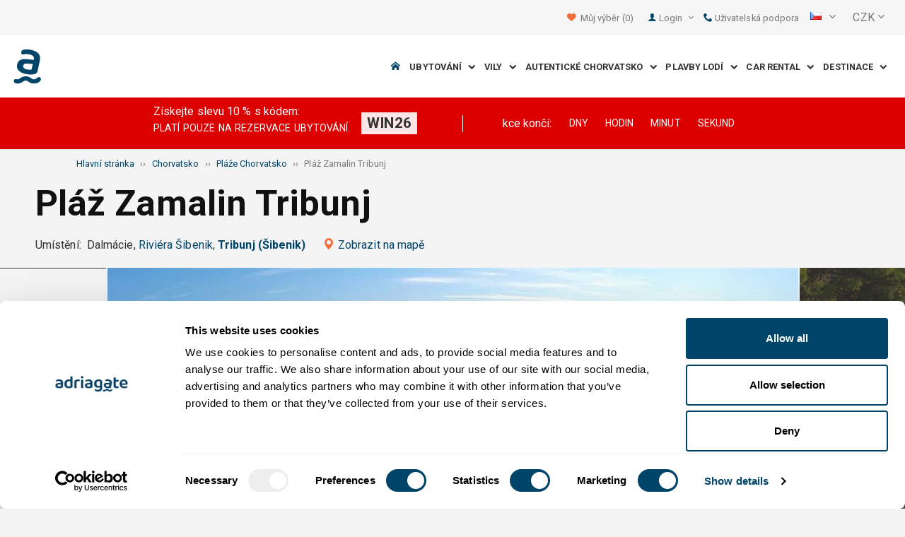

--- FILE ---
content_type: text/html; charset=utf-8
request_url: https://www.adriagate.com/Chorvatsko-cs/Plaz-Zamalin-Tribunj-Chorvatsko
body_size: 46454
content:
<!DOCTYPE html><!--[if IE 7]><html class="ie7" xmlns="http://www.w3.org/1999/xhtml"><![endif]--> <!--[if IE 8]><html class="ie8" xmlns="http://www.w3.org/1999/xhtml"><![endif]--> <!--[if gt IE 8]><!--><html lang="cs" xml:lang="cs" xmlns="http://www.w3.org/1999/xhtml"><!--<![endif]--><head prefix="og: http://ogp.me/ns# fb: http://ogp.me/ns/fb#"><meta charset="utf-8" /><script data-cookieconsent="ignore">window.dataLayer=window.dataLayer||[];function gtag(){dataLayer.push(arguments);}
gtag("consent","default",{ad_personalization:"denied",ad_storage:"denied",ad_user_data:"denied",analytics_storage:"denied",functionality_storage:"denied",personalization_storage:"denied",security_storage:"granted",wait_for_update:500,});gtag("set","ads_data_redaction",true);gtag("set","url_passthrough",true);</script><script data-cookieconsent="ignore">(function(w,d,s,l,i){w[l]=w[l]||[];w[l].push({'gtm.start':new Date().getTime(),event:'gtm.js'});var f=d.getElementsByTagName(s)[0],j=d.createElement(s),dl=l!='dataLayer'?'&l='+l:'';j.async=true;j.src='https://www.googletagmanager.com/gtm.js?id='+i+dl;f.parentNode.insertBefore(j,f);})(window,document,'script','dataLayer','GTM-NR96VQ');</script><script id="Cookiebot" src="https://consent.cookiebot.com/uc.js" data-cbid="9d013597-7aec-4ca1-8088-159c381ddbfa" data-blockingmode="auto" type="text/javascript" data-consentmode-defaults="disabled"></script><meta name="viewport" content="width=device-width, initial-scale=1, maximum-scale=1" /><meta property="fb:page_id" content="32730255695" /><meta property="og:title" content="Pláž Zamalin Tribunj - Informace pro turisty - Pláž Zamalin Chorvatsko" /><meta property="og:description" content="Pláž Zamalin Tribunj, top cestovní průvodce - pláže Jadran, zajímavosti - dovolená nápady v Chorvatsku. Pláž Zamalin, informace pro turisty, jedinečné jak strávit volný čas a dovolená nápady Tribunj, Jadranské pobřeží." /><meta property="og:url" content="https://www.adriagate.com/Chorvatsko-cs/Plaz-Zamalin-Tribunj-Chorvatsko" /><meta property="og:type" content="website" /><meta property="og:site_name" content="Adriagate" /><meta property="twitter:account_id" content="209057271" /><meta name="twitter:card" content="summary" /><meta name="twitter:url" content="https://www.adriagate.com/Chorvatsko-cs/Plaz-Zamalin-Tribunj-Chorvatsko" /><meta name="twitter:title" content="Pláž Zamalin Tribunj - Informace pro turisty - Pláž Zamalin Chorvatsko" /><meta name="twitter:description" content="Pláž Zamalin Tribunj, top cestovní průvodce - pláže Jadran, zajímavosti - dovolená nápady v Chorvatsku. Pláž Zamalin, informace pro turisty, jedinečné jak strávit volný čas a dovolená nápady Tribunj, Jadranské pobřeží." /><meta name="twitter:creator" content="@Adriagate" /><meta name="twitter:site" content="@Adriagate" /><meta name="twitter:domain" content="Adriagate.com" /><link rel="canonical" href="https://www.adriagate.com/Chorvatsko-cs/Plaz-Zamalin-Tribunj-Chorvatsko" /><link rel="stylesheet preload prefetch" as="style" href="//fonts.googleapis.com/css?family=Roboto:400,300italic,300,400italic,700,700italic,500,500italic&amp;subset=latin,latin-ext" /><link rel="preload" crossorigin="" as="font" onload="this.rel='stylesheet'" type="font/ttf" href="../css/icon-font/fonts/adriagate.ttf?v=dnyph5" /><link rel="icon" href="../images/ikonica-za-bookmark.ico" type="image/ico" /><link type='text/css' rel='stylesheet' href='https://static.adriagate.com/css/main.css?v=27' /><script type="text/javascript">window.googleApiKey='AIzaSyAc3S5v4Rfa5gUXFWWz05hE8kuqNeDgv8Q'
var cb=function(){var element=document.getElementById("above-the-fold-css");if(element!=undefined&&element.parentNode!=undefined){element.parentNode.removeChild(element);}
else{window.requestAnimationFrame(cb);}};var raf=window.requestAnimationFrame||window.mozRequestAnimationFrame||window.webkitRequestAnimationFrame||window.msRequestAnimationFrame;if(raf)raf(cb);else
window.addEventListener('load',cb);</script><style type="text/css">@media all and (max-width:768px){.fixed-mobile-menu{position:fixed;z-index:1000000000;background-color:#ffffff;width:100%}}</style><script type="text/javascript">var _gaq=_gaq||[];_gaq.push(['_setAccount','UA-230104-1']);_gaq.push(['_setDomainName','adriagate.com']);_gaq.push(['_trackPageview']);(function(){var ga=document.createElement('script');ga.type='text/javascript';ga.async=true;ga.src=('https:'==document.location.protocol?'https://':'http://')+'stats.g.doubleclick.net/dc.js';var s=document.getElementsByTagName('script')[0];s.parentNode.insertBefore(ga,s);})();</script><script type='text/javascript'>var dataLayer=dataLayer||[];var dataLayer2=dataLayer2||[];</script><link rel="alternate" type="text/html" hreflang="cs" href="https://www.adriagate.com/Chorvatsko-cs/Plaz-Zamalin-Tribunj-Chorvatsko" /><link rel="alternate" type="text/html" hreflang="de" href="https://www.adriagate.com/Kroatien-de/Strand-Zamalin-Tribunj-Kroatien" /><link rel="alternate" type="text/html" hreflang="en" href="https://www.adriagate.com/Croatia-en/Zamalin-Tribunj-beach-Croatia" /><link rel="alternate" type="text/html" hreflang="fr" href="https://www.adriagate.com/Croatie-fr/La-plage-de-Zamalin-Tribunj-Croatie" /><link rel="alternate" type="text/html" hreflang="hr" href="https://www.adriagate.com/Hrvatska-hr/Plaza-Zamalin-Tribunj-Hrvatska" /><link rel="alternate" type="text/html" hreflang="hu" href="https://www.adriagate.com/Horvatorszag-hu/Zamalin-Tribunj-strand-Horvatorszag" /><link rel="alternate" type="text/html" hreflang="it" href="https://www.adriagate.com/Croazia-it/La-spiaggia-Zamalin-Tribunj-Croazia" /><link rel="alternate" type="text/html" hreflang="nl" href="https://www.adriagate.com/Kroatie-nl/Zamalin-Tribunj-strand-Kroatie" /><link rel="alternate" type="text/html" hreflang="pl" href="https://www.adriagate.com/Chorwacja-pl/Plaza-Zamalin-Tribunj-Chorwacja" /><link rel="alternate" type="text/html" hreflang="ru" href="https://www.adriagate.com/Khorvatiya-ru/Zamalin-Tribunj-plyazhe-Khorvatiya" /><link rel="alternate" type="text/html" hreflang="sk" href="https://www.adriagate.com/Chorvatsko-sk/Plaz-Zamalin-Tribunj-Chorvatsko" /><link rel="alternate" type="text/html" hreflang="sl" href="https://www.adriagate.com/Hrvaska-sl/Plaza-Zamalin-Tribunj-Hrvaska" /><link rel="alternate" type="text/html" hreflang="sv" href="https://www.adriagate.com/Kroatien-sv/Stranden-Zamalin-Tribunj-Kroatien" /><script type="application/ld+json">{"@context":"http://schema.org","@type":"Organization","name":"Adriagate","legalName":"Adriagate d.o.o.","url":"https://www.adriagate.com","logo":"https://www.adriagate.com/images/adriagate-logo.svg","foundingDate":"2007","email":"mailto:info@adriagate.com","address":{"@type":"PostalAddress","addressLocality":"Split","addressRegion":"HR","postalCode":"21000","streetAddress":"Vukovarska 156"},"contactPoint":[{"@type":"ContactPoint","telephone":"+385-0800-94-22","contactType":"customer service","contactOption":"TollFree","areaServed":"HR"},{"@type":"ContactPoint","telephone":"+385-021-271-870","contactType":"customer service"}],"sameAs":["https://www.facebook.com/Adriagatecom","https://plus.google.com/+adriagate","https://twitter.com/Adriagate","https://www.pinterest.com/adriagate/","https://www.linkedin.com/company/adriagate-com","https://www.youtube.com/user/Adriagate","https://www.instagram.com/adriagate/"]}</script><script type="application/ld+json">{"@context":"http://schema.org","@type":"WebSite","name":"Adriagate","alternateName":"Adriagate.com","url":"https://www.adriagate.com"}</script><script type="application/ld+json">{"@context":"http://schema.org","@type":"BreadcrumbList","itemListElement":[{"@type":"ListItem","position":1,"item":{"@id":"https://www.adriagate.com/index-cs","name":"Hlavní stránka"}},{"@type":"ListItem","position":2,"item":{"@id":"https://www.adriagate.com/Chorvatsko-cs/","name":"Chorvatsko"}},{"@type":"ListItem","position":3,"item":{"@id":"https://www.adriagate.com/Chorvatsko-cs/Plaze-Chorvatsko","name":"Pláže Chorvatsko"}},{"@type":"ListItem","position":4,"item":{"@id":"https://www.adriagate.com/Chorvatsko-cs/Plaz-Zamalin-Tribunj-Chorvatsko","name":"Pláž Zamalin Tribunj"}}]}</script><title>Pláž Zamalin Tribunj - Informace pro turisty - Pláž Zamalin Chorvatsko</title><meta name="description" content="Pláž Zamalin Tribunj, top cestovní průvodce - pláže Jadran, zajímavosti - dovolená nápady v Chorvatsku. Pláž Zamalin, informace pro turisty, jedinečné jak strávit volný čas a dovolená nápady Tribunj, Jadranské pobřeží." /></head><body itemscope="itemscope" itemtype="http://schema.org/WebPage" data-instant-intensity="mousedown"><noscript><iframe src="//www.googletagmanager.com/ns.html?id=GTM-NR96VQ" height="0" width="0" style="display:none;visibility:hidden"></iframe></noscript><form method="post" action="https://www.adriagate.com/Chorvatsko-cs/Plaz-Zamalin-Tribunj-Chorvatsko" id="formK"><script type="text/javascript">//<![CDATA[
var theForm=document.forms['formK'];if(!theForm){theForm=document.formK;}
function __doPostBack(eventTarget,eventArgument){if(!theForm.onsubmit||(theForm.onsubmit()!=false)){theForm.__EVENTTARGET.value=eventTarget;theForm.__EVENTARGUMENT.value=eventArgument;theForm.submit();}}
//]]></script><div id="ctl00_newsLetterPopupPanel"><div class="modal fade newsletter-popup" tabindex="-1" role="dialog" id="modalNewsletter"><div class="modal-dialog"><div class="modal-content"><div class="media"><div class="pull-right hidden-xs hidden-sm"><img src="../images/adriagate_newsletter_signup.jpg" class="img-responsive" /><div class="overlay-t pos-abs"><button type="button" class="close" data-dismiss="modal" aria-label="Close"><span aria-hidden="true"><i class="icon-cancel fnt-150"></i></span></button></div></div><div class="media-body"><div class="padding20"><div class="text-center"><div class="fnt-200 margin10b lineHeight gray"><strong>Přejete si ušetřit peníze při následujícím pobytu?</strong></div><div class="margin20b"><img src="../images/signupMail.png" /></div><div class="lineHeight gray">PŘIPOJTE SE K VÍCE NEŽ 600 000 CESTUJÍCÍM A ZAREGISTRUJTE SE DO NAŠEHO BULLETINU.</div><div class="gray small"><strong class="fnt-150">Pouze vybrané, nejlepší nabídky, akce, zprávy a slevy přímo do vaší doručené pošty.</strong></div></div><div class="padding30t"><div class="row clearfix margin20b"><div class="col-xs-24 margin10b"><input name="ctl00$ctl16$txtEmailModal" type="text" value="Zadejte Váš e-mail" maxlength="50" size="19" id="txtEmailModal" class="form-control input-lg" onfocus="if(this.value=='Zadejte Váš e-mail'){this.value='';}" onblur="if(this.value==''){this.value='Zadejte Váš e-mail';}" /></div><div class="col-xs-24"><a onclick="return SendMailPopup()" id="btnSubscribePopup" class="btn btn-info btn-block gtm-SusbscribeNewsletter" href="javascript:__doPostBack('ctl00$ctl16$btnSubscribePopup','')">ANO, CHCI UTRATIT MÉNĚ PŘI NÁSLEDUJÍCÍM POBYTU!</a></div></div><div class="row clearfix"><div class="col-xs-24"><div class="smallHeight"><input type="checkbox" class="newsLetterCheckbox" id="cbNewsletter" checked="checked" disabled="disabled" /> <label class="small-xs gray margin5l box lineHeight" style="font-weight:normal !important" for="cbNewsletter">Súhlasím, že som všetky moje osobné údaje zverejnila s cieľom získať včasné a úplné informácie o špeciálnych ponukách, špeciálnych akciách, súťažiach a ďalších ponukách uvedených na stránkach www.adriagate.com ,teda môžu byť použité len pre tieto účely a ďalej spracované a použité v súlade s príslušnými ustanoveniami zákona o ochrane osobných údajov.</label></div></div></div><span class="hide fnt-125 green" id="spPoslanoPopup"> Děkujeme!</span> <span class="hide fnt-125 red" id="spNetocanPopup"> Nesprávná e-mailová adresa!</span></div></div></div></div></div></div></div></div><div class="main"><div class="head"><div class="searching-toolbar" style="display:none"><div class="searching-toolbar-title">Select date</div><div class="searching-toolbar-subtitle"></div><ul class="searching-toolbar-buttons"><li class="searching-toolbar-ok-button"><a></a></li><li class="searching-toolbar-cancel-button search-mobile-cancel-icon"></li></ul></div><div><div id="header"><div class="top-navigation bg-grayish"><div class="top-navigation__mobile-logo"><a href="/index-cs"> <img loading="lazy" src="https://img.adriagate.com/images/adriagate-logo-sm.svg" /> </a></div><ul class="list-inline d-flex align-items-center order-sm-2" id="headLink"><li class="top-navigation__list-item hidden-sm hidden-xs"><a id="shortlistLink" href="/Muj-ucet-cs/Favorite"> <i class="icon-heart orange"></i>&nbsp; <span>Můj výběr</span> <span id="numberOfFavourites"></span> </a></li><li><a> <i class="icon-user icon-mobile--lg visible-xs visible-sm link"></i> </a></li><li class="top-navigation__list-item dropdown padding10l"><i class="icon-user link hidden-sm hidden-xs"></i> <a id="login-dropdown" role="button" class="dropdown-toggle hidden-sm hidden-xs" data-toggle="dropdown"> Login <i class="icon-angle-down margin5l padding5t"></i> </a><ul class="dropdown-menu text-left" role="menu" aria-labelledby="language-dropdown"><li class="hidden-xs hidden-sm"><a href="/Muj-ucet-cs/">Host login - prihlaseni </a></li><li class="hidden-xs hidden-sm"><a href="https://online.adriagate.com">Pronajimatel login </a></li></ul></li><li class="top-navigation__list-item hidden-xs hidden-sm padding10l"><a id="ctl00_Head_hlnkContact" href="/Chorvatsko-cs/O-nas/Kontakt"> <i class="icon-phone link"></i>&nbsp;Uživatelská podpora</a></li></ul><div class="dropdown hidden-sm hidden-xs padding10l padding10r"><a id="language-dropdown" role="button" class="dropdown-toggle d-flex gray" data-toggle="dropdown"> <span id="ctl00_Head_spnLanguageBar" class="flag-sprite flag cs"></span> <span class="hidden-xs hidden-sm padding10l"> <i class="icon-angle-down"></i> </span> </a><ul class="dropdown-menu text-left" role="menu" aria-labelledby="language-dropdown"><li><a class="js-language-switch" href="https://www.adriagate.com/Chorvatsko-cs/Plaz-Zamalin-Tribunj-Chorvatsko" title="Pláž Zamalin Tribunj - Informace pro turisty - Pláž Zamalin Chorvatsko"><span class="flag-sprite flag cs"></span>&nbsp;&nbsp;&nbsp;<span class="js-welcome-message" data-welcomemessage=""></span>&nbsp; Vítejte </a></li><li><a class="js-language-switch" href="https://www.adriagate.com/Kroatien-de/Strand-Zamalin-Tribunj-Kroatien" title="Strand Zamalin Tribunj - Touristen Info - Strand Zamalin Kroatien"><span class="flag-sprite flag de"></span>&nbsp;&nbsp;&nbsp;<span class="js-welcome-message" data-welcomemessage=""></span>&nbsp; Willkommen </a></li><li><a class="js-language-switch" href="https://www.adriagate.com/Croatia-en/Zamalin-Tribunj-beach-Croatia" title="Beach Zamalin Tribunj - Tourist destination info - Beach Zamalin Croatia"><span class="flag-sprite flag en"></span>&nbsp;&nbsp;&nbsp;<span class="js-welcome-message" data-welcomemessage=""></span>&nbsp; Welcome </a></li><li><a class="js-language-switch" href="https://www.adriagate.com/Croatie-fr/La-plage-de-Zamalin-Tribunj-Croatie" title="La plage de Zamalin Tribunj - Informations touristiques de - La plage de Zamalin Croatie"><span class="flag-sprite flag fr"></span>&nbsp;&nbsp;&nbsp;<span class="js-welcome-message" data-welcomemessage=""></span>&nbsp; Bienvenue </a></li><li><a class="js-language-switch" href="https://www.adriagate.com/Hrvatska-hr/Plaza-Zamalin-Tribunj-Hrvatska" title="Plaža Zamalin Tribunj - Info za turiste - Plaža Zamalin Hrvatska"><span class="flag-sprite flag hr"></span>&nbsp;&nbsp;&nbsp;<span class="js-welcome-message" data-welcomemessage=""></span>&nbsp; Dobrodo&#353;li </a></li><li><a class="js-language-switch" href="https://www.adriagate.com/Horvatorszag-hu/Zamalin-Tribunj-strand-Horvatorszag" title="Strand Zamalin Tribunj - Turista információk - Strand Zamalin Horvátország"><span class="flag-sprite flag hu"></span>&nbsp;&nbsp;&nbsp;<span class="js-welcome-message" data-welcomemessage=""></span>&nbsp; &#220;dv&#246;z&#246;lj&#252;k </a></li><li><a class="js-language-switch" href="https://www.adriagate.com/Croazia-it/La-spiaggia-Zamalin-Tribunj-Croazia" title="La spiaggia Zamalin Tribunj - Info per i turisti - La spiaggia Zamalin Croazia"><span class="flag-sprite flag it"></span>&nbsp;&nbsp;&nbsp;<span class="js-welcome-message" data-welcomemessage=""></span>&nbsp; Benvenuti </a></li><li><a class="js-language-switch" href="https://www.adriagate.com/Kroatie-nl/Zamalin-Tribunj-strand-Kroatie" title="Strand Zamalin Tribunj - Toeristische bestemming info - Strand Zamalin Kroatië"><span class="flag-sprite flag nl"></span>&nbsp;&nbsp;&nbsp;<span class="js-welcome-message" data-welcomemessage=""></span>&nbsp; Welkom </a></li><li><a class="js-language-switch" href="https://www.adriagate.com/Chorwacja-pl/Plaza-Zamalin-Tribunj-Chorwacja" title="Plaża Zamalin Tribunj - Informacje o turystycznych destynacjach - Plaża Zamalin Chorwacja"><span class="flag-sprite flag pl"></span>&nbsp;&nbsp;&nbsp;<span class="js-welcome-message" data-welcomemessage=""></span>&nbsp; Witamy </a></li><li><a class="js-language-switch" href="https://www.adriagate.com/Khorvatiya-ru/Zamalin-Tribunj-plyazhe-Khorvatiya" title="Plyazhe Zamalin Tribunj - Туристический информация - Plyazhe Zamalin Хорватия"><span class="flag-sprite flag ru"></span>&nbsp;&nbsp;&nbsp;<span class="js-welcome-message" data-welcomemessage=""></span>&nbsp; &#1055;p&#1080;&#1074;e&#1090;c&#1090;&#1074;&#1080;e </a></li><li><a class="js-language-switch" href="https://www.adriagate.com/Chorvatsko-sk/Plaz-Zamalin-Tribunj-Chorvatsko" title="Pláž Zamalin Tribunj - Informácie pre turistov - Pláž Zamalin Chorvátsko"><span class="flag-sprite flag sk"></span>&nbsp;&nbsp;&nbsp;<span class="js-welcome-message" data-welcomemessage=""></span>&nbsp; Vitajte </a></li><li><a class="js-language-switch" href="https://www.adriagate.com/Hrvaska-sl/Plaza-Zamalin-Tribunj-Hrvaska" title="Plaža Zamalin Tribunj - Turistična destinacija info - Plaža Zamalin Hrvaška"><span class="flag-sprite flag sl"></span>&nbsp;&nbsp;&nbsp;<span class="js-welcome-message" data-welcomemessage=""></span>&nbsp; Dobrodo&#353;li </a></li><li><a class="js-language-switch" href="https://www.adriagate.com/Kroatien-sv/Stranden-Zamalin-Tribunj-Kroatien" title="Stranden Zamalin Tribunj - Turistmål info - Stranden Zamalin Kroatien"><span class="flag-sprite flag sv"></span>&nbsp;&nbsp;&nbsp;<span class="js-welcome-message" data-welcomemessage=""></span>&nbsp; V&#228;lkomna </a></li></ul></div><div id="valute" class="hidden-xs"><div class="dropdown padding-mobile--clear padding10l padding10r"><a id="valuta-dropdown" role="button" class="gray dropdown-toggle" data-toggle="dropdown"> <span class="hidden-xs hidden-sm">&nbsp;CZK&nbsp;<i class="icon-angle-down"></i></span> </a><ul class="dropdown-menu text-left" role="menu" aria-labelledby="valuta-dropdown"><li class="pointer"><a role="button" class="js-valuta-switch">EUR</a></li><li class="pointer"><a role="button" class="js-valuta-switch">USD</a></li><li class="pointer"><a role="button" class="js-valuta-switch">CHF</a></li><li class="pointer"><a role="button" class="js-valuta-switch">HUF</a></li><li class="pointer"><a role="button" class="js-valuta-switch">GBP</a></li><li class="pointer"><a role="button" class="js-valuta-switch">CAD</a></li><li class="pointer"><a role="button" class="js-valuta-switch">CZK</a></li><li class="pointer"><a role="button" class="js-valuta-switch">PLN</a></li><li class="pointer"><a role="button" class="js-valuta-switch">SEK</a></li><li class="pointer"><a role="button" class="js-valuta-switch">NOK</a></li><li class="pointer"><a role="button" class="js-valuta-switch">DKK</a></li><li class="pointer"><a role="button" class="js-valuta-switch">AUD</a></li></ul></div></div><div></div><script>var loadCes=function(){setTimeout(function(){var cx='005968883677446897258:hkq-401odfw';var gcse=document.createElement('script');gcse.type='text/javascript';gcse.async=true;gcse.src='https://cse.google.com/cse.js?cx='+cx;var s=document.getElementsByTagName('script')[0];s.parentNode.insertBefore(gcse,s);},1000);}
window.addEventListener("load",loadCes,false);</script><div class="clearfix" id="gsc-trigger"><div class="gcse-search"></div></div><div class="mobile-menu-trigger order-sm-3" style='display:none'><a class="fnt-250"> <i class="icon-reorder"></i> </a></div></div><div class="top-navigation-search"><div class="gcse-search"></div></div><div id="user-mobile-menu" class="user-mobile-menu"><div class="user-mobile-menu__title">Nastavení</div><ul><li><ul class="toggle-tgr"><li class="user-mobile-menu__list-item"><span> Změnit jazyk </span> <span class="user-mobile-menu__list-item--has-flag"> <span id="ctl00_Head_spnLanguageBar2" class="flag-sprite flag cs"></span> </span></li></ul><ul class="user-mobile-menu__dropdown toggle-obj" style="display:none"><li class="user-mobile-menu__dropdown-list-item"><a class="user-mobile-menu__dropdown-list-item-link js-language-switch" href="https://www.adriagate.com/Chorvatsko-cs/Plaz-Zamalin-Tribunj-Chorvatsko" title="Pláž Zamalin Tribunj - Informace pro turisty - Pláž Zamalin Chorvatsko"> <span class="flag-sprite flag cs"></span> &nbsp;&nbsp;&nbsp; <span class="js-welcome-message" data-welcomemessage="
                                        "></span>&nbsp; Vítejte </a></li><li class="user-mobile-menu__dropdown-list-item"><a class="user-mobile-menu__dropdown-list-item-link js-language-switch" href="https://www.adriagate.com/Kroatien-de/Strand-Zamalin-Tribunj-Kroatien" title="Strand Zamalin Tribunj - Touristen Info - Strand Zamalin Kroatien"> <span class="flag-sprite flag de"></span> &nbsp;&nbsp;&nbsp; <span class="js-welcome-message" data-welcomemessage="
                                        "></span>&nbsp; Willkommen </a></li><li class="user-mobile-menu__dropdown-list-item"><a class="user-mobile-menu__dropdown-list-item-link js-language-switch" href="https://www.adriagate.com/Croatia-en/Zamalin-Tribunj-beach-Croatia" title="Beach Zamalin Tribunj - Tourist destination info - Beach Zamalin Croatia"> <span class="flag-sprite flag en"></span> &nbsp;&nbsp;&nbsp; <span class="js-welcome-message" data-welcomemessage="
                                        "></span>&nbsp; Welcome </a></li><li class="user-mobile-menu__dropdown-list-item"><a class="user-mobile-menu__dropdown-list-item-link js-language-switch" href="https://www.adriagate.com/Croatie-fr/La-plage-de-Zamalin-Tribunj-Croatie" title="La plage de Zamalin Tribunj - Informations touristiques de - La plage de Zamalin Croatie"> <span class="flag-sprite flag fr"></span> &nbsp;&nbsp;&nbsp; <span class="js-welcome-message" data-welcomemessage="
                                        "></span>&nbsp; Bienvenue </a></li><li class="user-mobile-menu__dropdown-list-item"><a class="user-mobile-menu__dropdown-list-item-link js-language-switch" href="https://www.adriagate.com/Hrvatska-hr/Plaza-Zamalin-Tribunj-Hrvatska" title="Plaža Zamalin Tribunj - Info za turiste - Plaža Zamalin Hrvatska"> <span class="flag-sprite flag hr"></span> &nbsp;&nbsp;&nbsp; <span class="js-welcome-message" data-welcomemessage="
                                        "></span>&nbsp; Dobrodo&#353;li </a></li><li class="user-mobile-menu__dropdown-list-item"><a class="user-mobile-menu__dropdown-list-item-link js-language-switch" href="https://www.adriagate.com/Horvatorszag-hu/Zamalin-Tribunj-strand-Horvatorszag" title="Strand Zamalin Tribunj - Turista információk - Strand Zamalin Horvátország"> <span class="flag-sprite flag hu"></span> &nbsp;&nbsp;&nbsp; <span class="js-welcome-message" data-welcomemessage="
                                        "></span>&nbsp; &#220;dv&#246;z&#246;lj&#252;k </a></li><li class="user-mobile-menu__dropdown-list-item"><a class="user-mobile-menu__dropdown-list-item-link js-language-switch" href="https://www.adriagate.com/Croazia-it/La-spiaggia-Zamalin-Tribunj-Croazia" title="La spiaggia Zamalin Tribunj - Info per i turisti - La spiaggia Zamalin Croazia"> <span class="flag-sprite flag it"></span> &nbsp;&nbsp;&nbsp; <span class="js-welcome-message" data-welcomemessage="
                                        "></span>&nbsp; Benvenuti </a></li><li class="user-mobile-menu__dropdown-list-item"><a class="user-mobile-menu__dropdown-list-item-link js-language-switch" href="https://www.adriagate.com/Kroatie-nl/Zamalin-Tribunj-strand-Kroatie" title="Strand Zamalin Tribunj - Toeristische bestemming info - Strand Zamalin Kroatië"> <span class="flag-sprite flag nl"></span> &nbsp;&nbsp;&nbsp; <span class="js-welcome-message" data-welcomemessage="
                                        "></span>&nbsp; Welkom </a></li><li class="user-mobile-menu__dropdown-list-item"><a class="user-mobile-menu__dropdown-list-item-link js-language-switch" href="https://www.adriagate.com/Chorwacja-pl/Plaza-Zamalin-Tribunj-Chorwacja" title="Plaża Zamalin Tribunj - Informacje o turystycznych destynacjach - Plaża Zamalin Chorwacja"> <span class="flag-sprite flag pl"></span> &nbsp;&nbsp;&nbsp; <span class="js-welcome-message" data-welcomemessage="
                                        "></span>&nbsp; Witamy </a></li><li class="user-mobile-menu__dropdown-list-item"><a class="user-mobile-menu__dropdown-list-item-link js-language-switch" href="https://www.adriagate.com/Khorvatiya-ru/Zamalin-Tribunj-plyazhe-Khorvatiya" title="Plyazhe Zamalin Tribunj - Туристический информация - Plyazhe Zamalin Хорватия"> <span class="flag-sprite flag ru"></span> &nbsp;&nbsp;&nbsp; <span class="js-welcome-message" data-welcomemessage="
                                        "></span>&nbsp; &#1055;p&#1080;&#1074;e&#1090;c&#1090;&#1074;&#1080;e </a></li><li class="user-mobile-menu__dropdown-list-item"><a class="user-mobile-menu__dropdown-list-item-link js-language-switch" href="https://www.adriagate.com/Chorvatsko-sk/Plaz-Zamalin-Tribunj-Chorvatsko" title="Pláž Zamalin Tribunj - Informácie pre turistov - Pláž Zamalin Chorvátsko"> <span class="flag-sprite flag sk"></span> &nbsp;&nbsp;&nbsp; <span class="js-welcome-message" data-welcomemessage="
                                        "></span>&nbsp; Vitajte </a></li><li class="user-mobile-menu__dropdown-list-item"><a class="user-mobile-menu__dropdown-list-item-link js-language-switch" href="https://www.adriagate.com/Hrvaska-sl/Plaza-Zamalin-Tribunj-Hrvaska" title="Plaža Zamalin Tribunj - Turistična destinacija info - Plaža Zamalin Hrvaška"> <span class="flag-sprite flag sl"></span> &nbsp;&nbsp;&nbsp; <span class="js-welcome-message" data-welcomemessage="
                                        "></span>&nbsp; Dobrodo&#353;li </a></li><li class="user-mobile-menu__dropdown-list-item"><a class="user-mobile-menu__dropdown-list-item-link js-language-switch" href="https://www.adriagate.com/Kroatien-sv/Stranden-Zamalin-Tribunj-Kroatien" title="Stranden Zamalin Tribunj - Turistmål info - Stranden Zamalin Kroatien"> <span class="flag-sprite flag sv"></span> &nbsp;&nbsp;&nbsp; <span class="js-welcome-message" data-welcomemessage="
                                        "></span>&nbsp; V&#228;lkomna </a></li></ul></li><li><div class="dropdown padding-mobile--clear padding10l padding10r"><a id="valuta-dropdown" role="button" class="gray dropdown-toggle" data-toggle="dropdown"> <span class="hidden-xs hidden-sm">&nbsp;CZK&nbsp;<i class="icon-angle-down"></i></span> </a><ul class="dropdown-menu text-left" role="menu" aria-labelledby="valuta-dropdown"><li class="pointer"><a role="button" class="js-valuta-switch">EUR</a></li><li class="pointer"><a role="button" class="js-valuta-switch">USD</a></li><li class="pointer"><a role="button" class="js-valuta-switch">CHF</a></li><li class="pointer"><a role="button" class="js-valuta-switch">HUF</a></li><li class="pointer"><a role="button" class="js-valuta-switch">GBP</a></li><li class="pointer"><a role="button" class="js-valuta-switch">CAD</a></li><li class="pointer"><a role="button" class="js-valuta-switch">CZK</a></li><li class="pointer"><a role="button" class="js-valuta-switch">PLN</a></li><li class="pointer"><a role="button" class="js-valuta-switch">SEK</a></li><li class="pointer"><a role="button" class="js-valuta-switch">NOK</a></li><li class="pointer"><a role="button" class="js-valuta-switch">DKK</a></li><li class="pointer"><a role="button" class="js-valuta-switch">AUD</a></li></ul></div></li></ul><div class="user-mobile-menu__title">Můj účet</div><ul><li class="user-mobile-menu__dropdown-list-item"><a id="shortlistLink2" class="user-mobile-menu__dropdown-list-item-link user-mobile-menu__dropdown-list-item-link--white" href="/Muj-ucet-cs/Favorite"> <i class="icon-heart orange"></i>&nbsp; <span>Můj výběr</span> <span id="numberOfFavourites2"></span> </a></li><li class="user-mobile-menu__dropdown-list-item"><a href="/Muj-ucet-cs/" class="user-mobile-menu__dropdown-list-item-link user-mobile-menu__dropdown-list-item-link--white"> Uživatelské jméno </a></li></ul></div></div><div class="navigation hidden-xs"><a href="/index-cs" class="logo--sm"> <img loading="lazy" src="https://img.adriagate.com/images/adriagate-logo-sm.svg" /> </a> <a href="/index-cs" class="hidden-xs hidden-sm m-r--auto"> <img loading="lazy" id="logo" class="hidden-md" alt="Adriagate" src='/images/adriagate-logo.svg' /> </a><ul class="navigation__list"><li id="liHome" class="navigation__list-item"><a href="/index-cs"> <span id="naslovna" class="icon-home link"></span> </a></li><li class="menu-tgr menu-dropdown"><input type="hidden" name="ctl00$HeadMenu$lvMenuColumns$ctrl0$hdnF" id="ctl00_HeadMenu_lvMenuColumns_ctrl0_hdnF" value="big-menu" /> <a href='//www.adriagate.com/Jadran-cs/Ubytovani-Jadran' title="Ubytování na Jadranu, najděte si ideální ubytování na Jadranském pobřeží" class="navigation__list-item"> Ubytování &nbsp; <i class="navigation__list-item-icon icon-chevron-down small"></i> </a><div class="sub-big-menu-4 menu-obj"><div class="wrapper"><div class="clearfix"><div class="one-of-4"><ul><li class='big-menu-title'><strong> <a href="//www.adriagate.com/Chorvatsko-cs/Ubytovani-Chorvatsko" title="Ubytování Chorvatsko"> Soukromé ubytování </a> </strong></li><li class='big-menu-item'><a class="show" href='//www.adriagate.com/Chorvatsko-cs/Ubytovani-u-more-Chorvatsko' title='Chorvatsko ubytování u moře, objevte ubytování v Chorvatsku ihned v blízkostí moře'>&nbsp;Ubytování u moře</a></li><li class='big-menu-item'><a class="show" href='//www.adriagate.com/Chorvatsko-cs/Apartmany-a-prazdninove-domy-s-bazenem-Chorvatsko' title='​​Ubytování s bazénem'>&nbsp;​​Ubytování s bazénem</a></li><li class='big-menu-item'><a class="show" href='//www.adriagate.com/Chorvatsko-cs/Prazdninove-domy-Chorvatsko' title='Prázdninové domy pro rodinnou dovolenou v Dalmácii, na Istrii a na Kvarneru | Adriagate'>&nbsp;Prázdninové domy</a></li><li class='big-menu-item'><a class="show" href='//www.adriagate.com/Chorvatsko-cs/Vily-Chorvatsko' title='Luxusní vily v Chorvatsku'>&nbsp;Vily Chorvatsko</a></li></ul></div><div class="one-of-4"><ul><li class='big-menu-title'><strong> <a href="//www.adriagate.com/Chorvatsko-cs/Top-ubytovani-Chorvatsko" title="Top ubytování Chorvatsko"> Nejlepší ubytování </a> </strong></li><li class='big-menu-item'><a class="show" href='//www.adriagate.com/Chorvatsko-cs/Rodinna-dovolenka' title='Ubytování vhodné pro rodiny s dětmi'>&nbsp;Ubytování vhodné pro rodiny</a></li><li class='big-menu-item'><a class="show" href='//www.adriagate.com/Chorvatsko-cs/Domaci-zvirata-jsou-vitana' title='Dovolená se psem'>&nbsp;Dovolená se psem</a></li><li class='big-menu-item'><a class="show" href='https://www.adriagate.com/Chorvatsko-cs/Nejlepsi-hostitel' title='Nejlepší hostitel - Top ubytování Chorvatsko'>&nbsp;Nejlepší hostitel</a></li><li class='big-menu-item'><a class="show" href='https://www.adriagate.com/Chorvatsko-cs/Interier' title='Top Interiér'>&nbsp;Top Interiér</a></li></ul></div><div class="one-of-4"><ul><li class='big-menu-item'><a class="show" href='https://www.adriagate.com/Chorvatsko-cs/Romanticke-ubytovani' title='Romantické ubytovani - Top ubytování Chorvatsko'>&nbsp;Romantické ubytovani</a></li><li class='big-menu-item'><a class="show" href='https://www.adriagate.com/Chorvatsko-cs/Eko-Domy' title='Eko domy'>&nbsp;Eko domy</a></li><li class='big-menu-item'><a class="show" href='//www.adriagate.com/Chorvatsko-cs/Domy-na-samote-Chorvatsko' title='Ubytování v domech na samotě v Chorvatsku | Adriagate'>&nbsp;Domy na samotě</a></li><li class='big-menu-item'><a class="show" href='//www.adriagate.com/Chorvatsko-cs/Nabidka-ubytovani-pro-digitalni-nomady' title='Nabídka ubytování pro digitální nomády v Chorvatsku'>&nbsp;Digitální nomád</a></li></ul></div><div class="one-of-4"><ul><li class='big-menu-title'><strong> <a href="https://www.adriagate.com/Chorvatsko-cs/Specialni-nabidky-Chorvatsko" title="Speciální nabídky Chorvatsko"> Speciální nabídky </a> </strong></li><li class='big-menu-item'><a class="show" href='https://www.adriagate.com/Chorvatsko-cs/Vyhodny-ubytovani-Chorvatsko' title='Výhodný ubytování Chorvatsko'>&nbsp;Výhodný ubytování</a></li><li class='big-menu-item'><a class="show" href='//www.adriagate.com/Chorvatsko-cs/Specialni-nabidka-ubytovani' title='Speciální nabídka ubytování'>&nbsp;%Velmi horká nabídka%</a></li><li class='big-menu-item'><a class="show" href='//www.adriagate.com/Chorvatsko-cs/First-minute-Chorvatsko' title='First Minute slevy na ubytování v hotelech i na soukromé ubytování Chorvatsko Jadran - Adriagate'>&nbsp;First minute</a></li></ul></div></div></div></div></li><li class="menu-tgr menu-dropdown"><input type="hidden" name="ctl00$HeadMenu$lvMenuColumns$ctrl1$hdnF" id="ctl00_HeadMenu_lvMenuColumns_ctrl1_hdnF" value="big-menu" /> <a href='//www.adriagate.com/Chorvatsko-cs/Vily-Chorvatsko' title="Luxusní vily v Chorvatsku | Adriagate" class="navigation__list-item"> Vily &nbsp; <i class="navigation__list-item-icon icon-chevron-down small"></i> </a><div class="sub-big-menu-2 menu-obj"><div class="wrapper"><div class="clearfix"><div class="one-of-2"><ul><li class='big-menu-item'><a class="show" href='https://www.adriagate-villas.com/' title='Adriagate villas - NEW!'>&nbsp;Adriagate villas - NEW!</a></li><li class='big-menu-item'><a class="show" href='//www.adriagate.com/Chorvatsko-cs/Vily-Dalmacie?SearchAll=true' title='Vily Dalmácie'>&nbsp;Vily Dalmácie</a></li><li class='big-menu-item'><a class="show" href='//www.adriagate.com/Chorvatsko-cs/Vily-Istrie?SearchAll=true' title='Vily Istrie'>&nbsp;Vily Istrie</a></li><li class='big-menu-item'><a class="show" href='https://www.adriagate.com/Chorvatsko-cs/Vily-Kvarner?SearchAll=true' title='Vily Kvarner'>&nbsp;Vily Kvarner</a></li></ul></div><div class="one-of-2"><ul><li class='big-menu-item'><a class="show" href='https://www.adriagate.com/Chorvatsko-cs/Vily-Riviera-Split-a-Trogir?SearchAll=true' title='Vily Split a riviéra'>&nbsp;Vily Split a riviéra</a></li><li class='big-menu-item'><a class="show" href='https://www.adriagate.com/Chorvatsko-cs/Vily-Riviera-Zadar?SearchAll=true' title='Vily Riviéra Zadar'>&nbsp;Vily Riviéra Zadar</a></li><li class='big-menu-item'><a class="show" href='https://www.adriagate.com/Chorvatsko-cs/Vily-Riviera-Sibenik?SearchAll=true' title='Vily Riviéra Šibenik'>&nbsp;Vily Riviéra Šibenik</a></li><li class='big-menu-item'><a class="show" href='https://www.adriagate.com/Chorvatsko-cs/Vily-Rieka-a-Riviera-Crikvenica?SearchAll=true' title='Vily Riviéra Crikvenica'>&nbsp;Vily Riviéra Crikvenica</a></li></ul></div></div></div></div></li><li class="menu-tgr menu-dropdown"><input type="hidden" name="ctl00$HeadMenu$lvMenuColumns$ctrl2$hdnF" id="ctl00_HeadMenu_lvMenuColumns_ctrl2_hdnF" value="big-menu" /> <a href='//www.adriagate.com/Chorvatsko-cs/Autenticke-ubytovani-Chorvatsko' title="Autentické ubytování v Chorvatsku" class="navigation__list-item"> Autentické Chorvatsko &nbsp; <i class="navigation__list-item-icon icon-chevron-down small"></i> </a><div class="sub-big-menu-1 menu-obj"><div class="wrapper"><div class="clearfix"><div class="one-of-1"><ul><li class='big-menu-item'><a class="show" href='//www.adriagate.com/Chorvatsko-cs/Domy-na-samote-Chorvatsko' title='Ubytování v domech na samotě v Chorvatsku | Adriagate'>&nbsp;Domy na samotě</a></li><li class='big-menu-item'><a class="show" href='//www.adriagate.com/Chorvatsko-cs/Kamenne-domy-Chorvatsko' title='Kamenné domy'>&nbsp;Kamenné domy</a></li><li class='big-menu-item'><a class="show" href='https://www.adriagate.com/Chorvatsko-cs/Eko-Domy' title='Eko domy'>&nbsp;Eko domy</a></li><li class='big-menu-item'><a class="show" href='//www.adriagate.com/Chorvatsko-cs/Ubytovani-ostrov-Brac' title='Ubytování Brac'>&nbsp;Ubytování ostrov Brac</a></li><li class='big-menu-item'><a class="show" href='//www.adriagate.com/Chorvatsko-cs/Ubytovani-ostrov-Hvar' title='Ubytování ostrov Hvar'>&nbsp;Ubytování Hvar</a></li></ul></div></div></div></div></li><li class="menu-tgr menu-dropdown"><input type="hidden" name="ctl00$HeadMenu$lvMenuColumns$ctrl3$hdnF" id="ctl00_HeadMenu_lvMenuColumns_ctrl3_hdnF" value="big-menu" /> <a href='//www.adriagate.com/Chorvatsko-cs/Plavby-lodi-Chorvatsko-Jadran' title="Zájezdy lodí Chorvatsko" class="navigation__list-item"> Plavby lodí &nbsp; <i class="navigation__list-item-icon icon-chevron-down small"></i> </a><div class="sub-big-menu-3 menu-obj"><div class="wrapper"><div class="clearfix"><div class="one-of-3"><ul><li class='big-menu-title'><strong> Top kategorie </strong></li><li class='big-menu-item'><a class="show" href='Tel:+385916230353' title='Tel:+385916230353'>&nbsp;Zavolejte | WhatsApp</a></li><li class='big-menu-item'><a class="show" href='//www.adriagate.com/Chorvatsko-cs/Plavby-lodi-Chorvatsko-Jadran' title='Zájezdy lodí Chorvatsko'>&nbsp;Plavby lodí</a></li><li class='big-menu-item'><a class="show" href='//www.adriagate.com/Chorvatsko-cs/Plavby-lodi-Specialni-nabidka-Chorvatsko' title='Speciální výhody plavby lodí'>&nbsp;%Speciální výhody%</a></li><li class='big-menu-item'><a class="show" href='//www.adriagate.com/Chorvatsko-cs/Plavby-lodi-cyklistika-Chorvatsko' title='Aktivní plavby'>&nbsp;Aktivní plavby</a></li></ul></div><div class="one-of-3"><ul><li class='big-menu-title'><strong> Jiné typy plaveb </strong></li><li class='big-menu-item'><a class="show" href='//www.adriagate.com/Chorvatsko-cs/Plavby-lodi-priroda-kultura-Chorvatsko' title='Príroda \u0026 Kultúra'>&nbsp;Príroda & Kultúra</a></li><li class='big-menu-item'><a class="show" href='//www.adriagate.com/Chorvatsko-cs/Plavby-lodi-Rodinne-plavby-Chorvatsko' title='Rodinne plavby Chorvatsko'>&nbsp;Rodinne plavby Chorvatsko</a></li><li class='big-menu-item'><a class="show" href='//www.adriagate.com/Chorvatsko-cs/Plavby-lodi-Delux-Chorvatsko' title='Plavby lodí Delux'>&nbsp;Plavby lodí Delux</a></li><li class='big-menu-item'><a class="show" href='//www.adriagate.com/Chorvatsko-cs/Plavby-lodi-Plavby-pro-skupiny-teambuilding-Chorvatsko' title='Plavby pro skupiny / teambuilding- Chorvatsko'>&nbsp;Plavby pro skupiny / teambuilding- Chorvatsko</a></li></ul></div><div class="one-of-3"><ul><li class='big-menu-item'><a class="show" href='//www.adriagate.com/Chorvatsko-cs/Plavby-lodi-jednosmerna-Chorvatsko' title='Jednosmerná plavba'>&nbsp;Jednosmerná plavba</a></li><li class='big-menu-item'><a class="show" href='//www.adriagate.com/Chorvatsko-cs/Plavby-lodi-land-plavby-lodi-Chorvatsko' title='Výlety po pevnině a moři'>&nbsp;Výlety po pevnině a moři</a></li><li class='big-menu-item'><a class="show" href='https://www.adriagate.com/Chorvatsko-cs/Plavby-lodi-Plavby-po-Stredozemnim-mori-Chorvatsko' title='Plavby po Středozemním moři MSC'>&nbsp;Plavby po Středozemním moři MSC</a></li><li class='big-menu-item'><a class="show" href='//www.adriagate.com/Chorvatsko-cs/Plavby-lodi-nudisti-fkk-Chorvatsko' title='Program pro nudisty'>&nbsp;Program pro nudisty</a></li></ul></div></div></div></div></li><li class="menu-tgr menu-dropdown"><input type="hidden" name="ctl00$HeadMenu$lvMenuColumns$ctrl4$hdnF" id="ctl00_HeadMenu_lvMenuColumns_ctrl4_hdnF" value="big-menu" /> <a href='//www.adriagate.com/Chorvatsko-cs/Pronajem-automobilu-Chorvatsko' title="Rent a car Chorvatsko" class="navigation__list-item"> Car Rental &nbsp; <i class="navigation__list-item-icon icon-chevron-down small"></i> </a><div class="sub-big-menu-1 menu-obj"><div class="wrapper"><div class="clearfix"><div class="one-of-1"><ul><li class='big-menu-item'><a class="show" href='//www.adriagate.com/Chorvatsko-cs/Pronajem-automobilu-Chorvatsko' title='Rent a car Chorvatsko'>&nbsp;Car Rental</a></li><li class='big-menu-item'><a class="show" href='//www.adriagate.com/Chorvatsko-cs/Transfery-Chorvatsko' title='Transfery automobilem v Chorvatsku - transfery z letiště nebo na každé větší letiště v Chorvatsku'>&nbsp;Taxi Service</a></li></ul></div></div></div></div></li><li class="menu-tgr menu-dropdown"><input type="hidden" name="ctl00$HeadMenu$lvMenuColumns$ctrl5$hdnF" id="ctl00_HeadMenu_lvMenuColumns_ctrl5_hdnF" value="big-menu-title" /> <a href='//www.adriagate.com/Chorvatsko-cs/Turisticke-destinace-Chorvatsko' title="Destinace v Chorvatsku - turistické destinace v Chorvatsku, na Jadranu" class="navigation__list-item"> Destinace &nbsp; <i class="navigation__list-item-icon icon-chevron-down small"></i> </a><div class="sub-big-menu-4 menu-obj"><div class="wrapper"><div class="clearfix"><div class="one-of-4"><ul><li class='big-menu-title'><strong> Regiony </strong></li><li class='big-menu-item'><a class="show" href='//www.adriagate.com/Chorvatsko-cs/Istrie' title='Istrie - Turistický průvodce po Chorvatsku'>&nbsp;Istrie</a></li><li class='big-menu-item'><a class="show" href='//www.adriagate.com/Chorvatsko-cs/Dalmacie' title='Dalmácie cestovní průvodce, zažijte dalmatské atmosféru a krásu'>&nbsp;Dalmácie</a></li><li class='big-menu-item'><a class="show" href='//www.adriagate.com/Chorvatsko-cs/Kvarner' title='Kvarner - Turistický průvodce po Chorvatsku'>&nbsp;Kvarner</a></li><li class='big-menu-item'><a class="show" href='//www.adriagate.com/Chorvatsko-cs/Ostrovy-Chorvatsko' title='Ostrovy v Chorvatsku'>&nbsp;Ostrovy v Chorvatsku</a></li></ul></div><div class="one-of-4"><ul><li class='big-menu-title'><strong> Riviéry </strong></li><li class='big-menu-item'><a class="show" href='//www.adriagate.com/Chorvatsko-cs/Riviera-Sibenik' title='Riviéra Šibenik'>&nbsp;Riviéra Šibenik</a></li><li class='big-menu-item'><a class="show" href='//www.adriagate.com/Chorvatsko-cs/Riviera-Split-a-Trogir' title='Split a riviéra Trogir'>&nbsp;Split a riviéra Trogir</a></li><li class='big-menu-item'><a class="show" href='//www.adriagate.com/Chorvatsko-cs/Riviera-Makarska' title='Makarska riviéra'>&nbsp;Makarska riviéra</a></li><li class='big-menu-item'><a class="show" href='//www.adriagate.com/Chorvatsko-cs/Riviera-Zadar' title='Riviéra Zadar'>&nbsp;Riviéra Zadar</a></li></ul></div><div class="one-of-4"><ul><li class='big-menu-item'><a class="show" href='//www.adriagate.com/Chorvatsko-cs/Rieka-a-Riviera-Crikvenica' title='Rijeka a Riviéra Crikvenica'>&nbsp;Rijeka a Riviéra</a></li><li class='big-menu-item'><a class="show" href='//www.adriagate.com/Chorvatsko-cs/Stredodalmatske-ostrovy' title='Středodalmatské ostrovy'>&nbsp;Středodalmatské ostrovy</a></li><li class='big-menu-item'><a class="show" href='//www.adriagate.com/Chorvatsko-cs/Riviera-Severodalmatske-ostrovy' title='Severodalmatské ostrovy'>&nbsp;Severodalmatské ostrovy</a></li><li class='big-menu-item'><a class="show" href='//www.adriagate.com/Chorvatsko-cs/Riviera-Kvarnerske-ostrovy' title='Kvarnerské ostrovy'>&nbsp;Kvarnerské ostrovy</a></li></ul></div><div class="one-of-4"><ul><li class='big-menu-title'><strong> <a href="//www.adriagate.com/Chorvatsko-cs/" title="Turistický průvodce"> Turistický průvodce </a> </strong></li><li class='big-menu-item'><a class="show" href='//www.adriagate.com/Chorvatsko-cs/Plaze-Chorvatsko' title='Průvodce plážemi'>&nbsp;Průvodce plážemi</a></li><li class='big-menu-item'><a class="show" href='//www.adriagate.com/Chorvatsko-cs/Narodni-parky-Chorvatsko' title='Chorvatsko národně parky, objevte chráněny přírodně krásy'>&nbsp;Národní parky</a></li><li class='big-menu-item'><a class="show" href='https://www.adriagate.com/Chorvatsko-cs/Prirodni-parky-Chorvatsko' title='Chorvatsko přírodní parky'>&nbsp;Přírodní parky</a></li><li class='big-menu-item'><a class="show" href='//www.adriagate.com/Chorvatsko-cs/Pamatky-UNESCO-Chorvatsko' title='Chorvatsko UNESCO památky, UNESCO seznam světového dědictví'>&nbsp;Památky UNESCO</a></li></ul></div></div></div></div></li></ul></div></div><div id="ctl00_FiksniBonoviHeader_smartChoicePanel" class="js-smart-choice-panel"><div class="voucher" id="voucher"><div class="d-flex align-items-center justify-content-center"><div class="font-lg-v2 voucher__code-title">Získejte slevu 10 % s kódem:<p class="font-xs voucher__subtitle">PLATÍ POUZE NA REZERVACE UBYTOVÁNÍ.</p></div><span id="copyTarget" class="voucher__code font-xl-v2"> WIN26 </span> <i id="voucher-remove-icon" class="icon-cancel voucher__remove-icon font-xl-v2"> </i><div class="d-flex align-items-center counter"><span class="font-lg-v2 counter__title"> kce končí: </span><div class="js-days-wrapper counter-item"><div class="js-days counter-item__title font-xl-v2"></div><div class="font-xs">DNY</div></div><div class="js-hours-wrapper counter-item"><div class="js-hours counter-item__title font-xl-v2"></div><div class="font-xs">HODIN</div></div><div class="js-minutes-wrapper counter-item"><div class="js-minutes counter-item__title font-xl-v2"></div><div class="font-xs">MINUT</div></div><div class="js-seconds-wrapper counter-item"><div class="js-seconds counter-item__title font-xl-v2"></div><div class="font-xs">SEKUND</div></div></div></div></div></div></div><div class="wrapper wrapper--md"><div class="main"><div class="breadcrumb margin10b padding10l"><span class="first-breadcrumb"><a href="https://www.adriagate.com/index-cs"><span>Hlavní stránka</span></a></span> <span class="hidden-xs hidden-sm"><a title="Chorvatský turistický průvodce" href="https://www.adriagate.com/Chorvatsko-cs/"><span>Chorvatsko</span></a></span> <span class="hidden-xs hidden-sm"><a title="Pláže Chorvatsko | " href="https://www.adriagate.com/Chorvatsko-cs/Plaze-Chorvatsko"><span>Pláže Chorvatsko</span></a></span> <span class="last-breadcrumb"><span>Pláž Zamalin Tribunj</span></span></div></div><div id="expanded-mobile-breadcrumbs"></div></div><div class="main paddingxs4em"><div class="wrapper"><div class="row clearfix margin20b"><div class="col-xs-24"><h1>Pláž Zamalin Tribunj</h1></div><div class="col-xs-24">Umístění:&nbsp; Dalmácie, <a href="">Riviéra Šibenik</a>, <strong><a href="/Chorvatsko-cs/Tribunj">Tribunj (Šibenik)</a></strong> &nbsp;&nbsp;&nbsp;&nbsp;&nbsp;<span class="hidden-xs" id="staticMap2"><i class="icon-location orange margin5r"></i><a href="#map">Zobrazit na mapě</a></span></div></div></div><div class="edit-owl-carousel pos-rel" style="min-height:550px"><div class="placeholder-shim gallery-placeholder" style="min-height:550px"><div class="owl-carousel-main owl-carousel owl-theme"><div class="item placeholder-shim" data-sub-html="Zamalin-Tribunj (Šibenik)" style='width:977px' data-thumb="https://img.adriagate.com/cdn/new/photos/2421266-15/beach-zamalin-tribunj_200.jpg" data-src="https://img.adriagate.com/cdn/new/photos/2421266-15/beach-zamalin-tribunj_0_900.jpg"><img importance="high" priority="high" src="https://img.adriagate.com/cdn/new/photos/2421266-15/beach-zamalin-tribunj_0_550.jpg" alt="Zamalin-Tribunj (Šibenik)" style="filter:contrast(0.6) brightness(0.7)" /> <span class="gallery-title fnt-cross text-center">Zamalin-Tribunj (Šibenik)</span></div><div class="item placeholder-shim" data-sub-html="Zamalin-Tribunj (Šibenik)" style='width:880px' data-thumb="https://img.adriagate.com/cdn/new/photos/2421267-15/beach-zamalin-tribunj_200.jpg" data-src="https://img.adriagate.com/cdn/new/photos/2421267-15/beach-zamalin-tribunj_0_900.jpg"><img importance="high" priority="high" src="https://img.adriagate.com/cdn/new/photos/2421267-15/beach-zamalin-tribunj_0_550.jpg" alt="Zamalin-Tribunj (Šibenik)" style="filter:contrast(0.6) brightness(0.7)" /> <span class="gallery-title fnt-cross text-center">Zamalin-Tribunj (Šibenik)</span></div><div class="item placeholder-shim" data-sub-html="Zamalin-Tribunj (Šibenik)" style='width:880px' data-thumb="https://img.adriagate.com/cdn/new/photos/2421268-15/beach-zamalin-tribunj_200.jpg" data-src="https://img.adriagate.com/cdn/new/photos/2421268-15/beach-zamalin-tribunj_0_900.jpg"><img importance="high" priority="high" src="https://img.adriagate.com/cdn/new/photos/2421268-15/beach-zamalin-tribunj_0_550.jpg" alt="Zamalin-Tribunj (Šibenik)" style="filter:contrast(0.6) brightness(0.7)" /> <span class="gallery-title fnt-cross text-center">Zamalin-Tribunj (Šibenik)</span></div><div class="item placeholder-shim" data-sub-html="Zamalin-Tribunj (Šibenik)" style='width:881px' data-thumb="https://img.adriagate.com/cdn/new/photos/2421269-15/beach-zamalin-tribunj_200.jpg" data-src="https://img.adriagate.com/cdn/new/photos/2421269-15/beach-zamalin-tribunj_0_900.jpg"><img importance="high" priority="high" alt="Zamalin-Tribunj (Šibenik)" data-src="https://img.adriagate.com/cdn/new/photos/2421269-15/beach-zamalin-tribunj_0_550.jpg" class="owl-lazy-custom" style="filter:contrast(0.6) brightness(0.7)" /> <span class="gallery-title fnt-cross text-center">Zamalin-Tribunj (Šibenik)</span></div><div class="item placeholder-shim" data-sub-html="Zamalin-Tribunj (Šibenik)" style='width:733px' data-thumb="https://img.adriagate.com/cdn/new/photos/2421270-15/beach-zamalin-tribunj_200.jpg" data-src="https://img.adriagate.com/cdn/new/photos/2421270-15/beach-zamalin-tribunj_0_900.jpg"><img importance="high" priority="high" alt="Zamalin-Tribunj (Šibenik)" data-src="https://img.adriagate.com/cdn/new/photos/2421270-15/beach-zamalin-tribunj_0_550.jpg" class="owl-lazy-custom" style="filter:contrast(0.6) brightness(0.7)" /> <span class="gallery-title fnt-cross text-center">Zamalin-Tribunj (Šibenik)</span></div><div class="item placeholder-shim" data-sub-html="Zamalin-Tribunj (Šibenik)" style='width:826px' data-thumb="https://img.adriagate.com/cdn/new/photos/2421271-15/beach-zamalin-tribunj_200.jpg" data-src="https://img.adriagate.com/cdn/new/photos/2421271-15/beach-zamalin-tribunj_0_900.jpg"><img importance="high" priority="high" alt="Zamalin-Tribunj (Šibenik)" data-src="https://img.adriagate.com/cdn/new/photos/2421271-15/beach-zamalin-tribunj_0_550.jpg" class="owl-lazy-custom" style="filter:contrast(0.6) brightness(0.7)" /> <span class="gallery-title fnt-cross text-center">Zamalin-Tribunj (Šibenik)</span></div><div class="item placeholder-shim" data-sub-html="Zamalin-Tribunj (Šibenik)" style='width:826px' data-thumb="https://img.adriagate.com/cdn/new/photos/2421272-15/beach-zamalin-tribunj_200.jpg" data-src="https://img.adriagate.com/cdn/new/photos/2421272-15/beach-zamalin-tribunj_0_900.jpg"><img importance="high" priority="high" alt="Zamalin-Tribunj (Šibenik)" data-src="https://img.adriagate.com/cdn/new/photos/2421272-15/beach-zamalin-tribunj_0_550.jpg" class="owl-lazy-custom" style="filter:contrast(0.6) brightness(0.7)" /> <span class="gallery-title fnt-cross text-center">Zamalin-Tribunj (Šibenik)</span></div><div class="item placeholder-shim" data-sub-html="Zamalin-Tribunj (Šibenik)" style='width:826px' data-thumb="https://img.adriagate.com/cdn/new/photos/2421273-15/beach-zamalin-tribunj_200.jpg" data-src="https://img.adriagate.com/cdn/new/photos/2421273-15/beach-zamalin-tribunj_0_900.jpg"><img importance="high" priority="high" alt="Zamalin-Tribunj (Šibenik)" data-src="https://img.adriagate.com/cdn/new/photos/2421273-15/beach-zamalin-tribunj_0_550.jpg" class="owl-lazy-custom" style="filter:contrast(0.6) brightness(0.7)" /> <span class="gallery-title fnt-cross text-center">Zamalin-Tribunj (Šibenik)</span></div><div class="item placeholder-shim" data-sub-html="Zamalin-Tribunj (Šibenik)" style='width:826px' data-thumb="https://img.adriagate.com/cdn/new/photos/2421274-15/beach-zamalin-tribunj_200.jpg" data-src="https://img.adriagate.com/cdn/new/photos/2421274-15/beach-zamalin-tribunj_0_900.jpg"><img importance="high" priority="high" alt="Zamalin-Tribunj (Šibenik)" data-src="https://img.adriagate.com/cdn/new/photos/2421274-15/beach-zamalin-tribunj_0_550.jpg" class="owl-lazy-custom" style="filter:contrast(0.6) brightness(0.7)" /> <span class="gallery-title fnt-cross text-center">Zamalin-Tribunj (Šibenik)</span></div><div class="item placeholder-shim" data-sub-html="Zamalin-Tribunj (Šibenik)" style='width:826px' data-thumb="https://img.adriagate.com/cdn/new/photos/2421275-15/beach-zamalin-tribunj_200.jpg" data-src="https://img.adriagate.com/cdn/new/photos/2421275-15/beach-zamalin-tribunj_0_900.jpg"><img importance="high" priority="high" alt="Zamalin-Tribunj (Šibenik)" data-src="https://img.adriagate.com/cdn/new/photos/2421275-15/beach-zamalin-tribunj_0_550.jpg" class="owl-lazy-custom" style="filter:contrast(0.6) brightness(0.7)" /> <span class="gallery-title fnt-cross text-center">Zamalin-Tribunj (Šibenik)</span></div><div class="item placeholder-shim" data-sub-html="Zamalin-Tribunj (Šibenik)" style='width:826px' data-thumb="https://img.adriagate.com/cdn/new/photos/2421276-15/beach-zamalin-tribunj_200.jpg" data-src="https://img.adriagate.com/cdn/new/photos/2421276-15/beach-zamalin-tribunj_0_900.jpg"><img importance="high" priority="high" alt="Zamalin-Tribunj (Šibenik)" data-src="https://img.adriagate.com/cdn/new/photos/2421276-15/beach-zamalin-tribunj_0_550.jpg" class="owl-lazy-custom" style="filter:contrast(0.6) brightness(0.7)" /> <span class="gallery-title fnt-cross text-center">Zamalin-Tribunj (Šibenik)</span></div><div class="item placeholder-shim" data-sub-html="Zamalin-Tribunj (Šibenik)" style='width:826px' data-thumb="https://img.adriagate.com/cdn/new/photos/2421277-15/beach-zamalin-tribunj_200.jpg" data-src="https://img.adriagate.com/cdn/new/photos/2421277-15/beach-zamalin-tribunj_0_900.jpg"><img importance="high" priority="high" alt="Zamalin-Tribunj (Šibenik)" data-src="https://img.adriagate.com/cdn/new/photos/2421277-15/beach-zamalin-tribunj_0_550.jpg" class="owl-lazy-custom" style="filter:contrast(0.6) brightness(0.7)" /> <span class="gallery-title fnt-cross text-center">Zamalin-Tribunj (Šibenik)</span></div><div class="item placeholder-shim" data-sub-html="Zamalin-Tribunj (Šibenik)" style='width:826px' data-thumb="https://img.adriagate.com/cdn/new/photos/2421278-15/beach-zamalin-tribunj_200.jpg" data-src="https://img.adriagate.com/cdn/new/photos/2421278-15/beach-zamalin-tribunj_0_900.jpg"><img importance="high" priority="high" alt="Zamalin-Tribunj (Šibenik)" data-src="https://img.adriagate.com/cdn/new/photos/2421278-15/beach-zamalin-tribunj_0_550.jpg" class="owl-lazy-custom" style="filter:contrast(0.6) brightness(0.7)" /> <span class="gallery-title fnt-cross text-center">Zamalin-Tribunj (Šibenik)</span></div><div class="item placeholder-shim" data-sub-html="Zamalin-Tribunj (Šibenik)" style='width:826px' data-thumb="https://img.adriagate.com/cdn/new/photos/2421279-15/beach-zamalin-tribunj_200.jpg" data-src="https://img.adriagate.com/cdn/new/photos/2421279-15/beach-zamalin-tribunj_0_900.jpg"><img importance="high" priority="high" alt="Zamalin-Tribunj (Šibenik)" data-src="https://img.adriagate.com/cdn/new/photos/2421279-15/beach-zamalin-tribunj_0_550.jpg" class="owl-lazy-custom" style="filter:contrast(0.6) brightness(0.7)" /> <span class="gallery-title fnt-cross text-center">Zamalin-Tribunj (Šibenik)</span></div><div class="item placeholder-shim" data-sub-html="Zamalin-Tribunj (Šibenik)" style='width:823px' data-thumb="https://img.adriagate.com/cdn/new/photos/2421280-15/beach-zamalin-tribunj_200.jpg" data-src="https://img.adriagate.com/cdn/new/photos/2421280-15/beach-zamalin-tribunj_0_900.jpg"><img importance="high" priority="high" alt="Zamalin-Tribunj (Šibenik)" data-src="https://img.adriagate.com/cdn/new/photos/2421280-15/beach-zamalin-tribunj_0_550.jpg" class="owl-lazy-custom" style="filter:contrast(0.6) brightness(0.7)" /> <span class="gallery-title fnt-cross text-center">Zamalin-Tribunj (Šibenik)</span></div><div class="item placeholder-shim" data-sub-html="Zamalin-Tribunj (Šibenik)" style='width:823px' data-thumb="https://img.adriagate.com/cdn/new/photos/2421281-15/beach-zamalin-tribunj_200.jpg" data-src="https://img.adriagate.com/cdn/new/photos/2421281-15/beach-zamalin-tribunj_0_900.jpg"><img importance="high" priority="high" alt="Zamalin-Tribunj (Šibenik)" data-src="https://img.adriagate.com/cdn/new/photos/2421281-15/beach-zamalin-tribunj_0_550.jpg" class="owl-lazy-custom" style="filter:contrast(0.6) brightness(0.7)" /> <span class="gallery-title fnt-cross text-center">Zamalin-Tribunj (Šibenik)</span></div><div class="item placeholder-shim" data-sub-html="Zamalin-Tribunj (Šibenik)" style='width:823px' data-thumb="https://img.adriagate.com/cdn/new/photos/2421282-15/beach-zamalin-tribunj_200.jpg" data-src="https://img.adriagate.com/cdn/new/photos/2421282-15/beach-zamalin-tribunj_0_900.jpg"><img importance="high" priority="high" alt="Zamalin-Tribunj (Šibenik)" data-src="https://img.adriagate.com/cdn/new/photos/2421282-15/beach-zamalin-tribunj_0_550.jpg" class="owl-lazy-custom" style="filter:contrast(0.6) brightness(0.7)" /> <span class="gallery-title fnt-cross text-center">Zamalin-Tribunj (Šibenik)</span></div><div class="item placeholder-shim" data-sub-html="Zamalin-Tribunj (Šibenik)" style='width:826px' data-thumb="https://img.adriagate.com/cdn/new/photos/2421283-15/beach-zamalin-tribunj_200.jpg" data-src="https://img.adriagate.com/cdn/new/photos/2421283-15/beach-zamalin-tribunj_0_900.jpg"><img importance="high" priority="high" alt="Zamalin-Tribunj (Šibenik)" data-src="https://img.adriagate.com/cdn/new/photos/2421283-15/beach-zamalin-tribunj_0_550.jpg" class="owl-lazy-custom" style="filter:contrast(0.6) brightness(0.7)" /> <span class="gallery-title fnt-cross text-center">Zamalin-Tribunj (Šibenik)</span></div><div class="item placeholder-shim" data-sub-html="Zamalin-Tribunj (Šibenik)" style='width:733px' data-thumb="https://img.adriagate.com/cdn/new/photos/2435577-15/beach-zamalin-tribunj_200.jpg" data-src="https://img.adriagate.com/cdn/new/photos/2435577-15/beach-zamalin-tribunj_0_900.jpg"><img importance="high" priority="high" alt="Zamalin-Tribunj (Šibenik)" data-src="https://img.adriagate.com/cdn/new/photos/2435577-15/beach-zamalin-tribunj_0_550.jpg" class="owl-lazy-custom" style="filter:contrast(0.6) brightness(0.7)" /> <span class="gallery-title fnt-cross text-center">Zamalin-Tribunj (Šibenik)</span></div><div class="item placeholder-shim" data-sub-html="Zamalin-Tribunj (Šibenik)" style='width:733px' data-thumb="https://img.adriagate.com/cdn/new/photos/2435578-15/beach-zamalin-tribunj_200.jpg" data-src="https://img.adriagate.com/cdn/new/photos/2435578-15/beach-zamalin-tribunj_0_900.jpg"><img importance="high" priority="high" alt="Zamalin-Tribunj (Šibenik)" data-src="https://img.adriagate.com/cdn/new/photos/2435578-15/beach-zamalin-tribunj_0_550.jpg" class="owl-lazy-custom" style="filter:contrast(0.6) brightness(0.7)" /> <span class="gallery-title fnt-cross text-center">Zamalin-Tribunj (Šibenik)</span></div><div class="item placeholder-shim" data-sub-html="Zamalin-Tribunj (Šibenik)" style='width:733px' data-thumb="https://img.adriagate.com/cdn/new/photos/2435579-15/beach-zamalin-tribunj_200.jpg" data-src="https://img.adriagate.com/cdn/new/photos/2435579-15/beach-zamalin-tribunj_0_900.jpg"><img importance="high" priority="high" alt="Zamalin-Tribunj (Šibenik)" data-src="https://img.adriagate.com/cdn/new/photos/2435579-15/beach-zamalin-tribunj_0_550.jpg" class="owl-lazy-custom" style="filter:contrast(0.6) brightness(0.7)" /> <span class="gallery-title fnt-cross text-center">Zamalin-Tribunj (Šibenik)</span></div></div></div><div id="best-comment"><div class="komentar"><div class="komentar-feed hidden-xs hidden-sm" id="scrool-to-video" style="display:none"><span class="fnt-150"><a href="#"><strong>Play video</strong><i class="icon-play fnt-100 margin10l"></i></a></span></div></div><div class="slider-review-box"></div></div></div><div class="f-gray"><div class="wrapper padding20t padding 20b"><div class="row clearfix"><div class="col-xs-24 text-center"><div class="margin10r inlineblock text-center"><i class="icon-beach-party b-party icon-3x"></i><div class="small margin20b">Zábava a noční život</div></div><div class="margin10r inlineblock text-center"><i class="icon-beach-family b-family icon-3x"></i><div class="small margin20b">Rodinné pláže</div></div></div></div></div></div><div class="wrapper"><div class="row clearfix margin20t margin20b"><div class="col-xs-24 col-md-17"><div class="row clearfix"><div class="col-xs-24 col-md-8 padding0-layout"><div id="staticMap"><div class="overlayCenter panel panel-default"><img class="img-responsive" src='https://img.adriagate.com/images/map-list.gif' alt="Zobrazit na mapě" title="Zobrazit na mapě" /> <span class="centeredBox link"><i class="icon-location orange margin5r"></i><strong>Zobrazit na mapě</strong></span></div></div></div><div class="col-xs-24 col-md-16 padding0-layout"><div class="fnt-125 gray">Typ pláže: Skalnatá, oblázková/štěrkovitá, velké kusy kamenů a betonové desky</div><hr class="margin20t margin20b" /><div class="margin20b padding10-xs"><div class="opis-paragraph gray" style="overflow:hidden">Pláž Zamalin je nejoblíbenější pláží v Tribunji. Nedaleko od centra je tato pláž ideální pro rodinnou dovolenou i mladých, hledající zábavu. V blízkosti pláže se nachází parkoviště pro ty, kteří se rozhodnou dostat se na pláž autem.<br />Tato oblíbená městská pláž spojuje betonové desky a valouny vhodné pro děti. Na pláži Zamalin si můžete půjčit lehátka na pohodlné opalování, a když si chcete vychutnat stín, na okraji pláže se nachází borový les, který poskytuje přirozený stín.<br />Ihned u pláže se nachází množství stravovacích zařízení, jako jsou bary a restaurace, kde se můžete občerstvit nebo osvěžit tradičním jídlem. Milovníci sladkého si přijdou na své v<br />cukrárně u pláže Zamalin a nejmladší se mohou osvěžit lahodnou zmrzlinou. Pláž Zamalin není chráněna před větrem a v odpoledních hodinách je moře často vlnovité, ale s jemným větrem, který vytváří osvěžení v horkých letních dnech. Ti, kteří se rozhodnou zůstat na pláži ve večerních hodinách, se skutečně mohou těšit na krásný západ slunce.<br /></div><hr /><div class="DescriptionMore"><span class="lnkMore link btn btn-default">Viz více&nbsp;<i class="icon-chevron-down gray small"></i></span> <span class="lnkLess link hide btn btn-default">Zavři&nbsp;<i class="icon-chevron-up gray small"></i></span></div></div></div></div><div class="toggle-tgr show"><div class="section-head"><h3 class="inlineblock">Výbava & služby</h3><i class="icon-plus-sign margin5l padding10t pull-right visible-xs link"></i></div></div><div class="toggle-obj toggle-obj-xs"><div class="padding0-layout panel panel-default section"><div class="padding20l padding20r padding0-layout"><div class="row clearfix"><div class="col-xs-24 col-sm-12"><div class="margin10b margin10t"><strong class="fnt-125"> Vybavení pláže </strong></div><ul class="margin10b margin10t gray"><li class="margin5b"><i class="icon-info-checked green margin5r"></i>Venkovní sprcha</li><li class="margin5b"><i class="icon-info-checked green margin5r"></i>Převlékací kabinky</li><li class="gray opacity margin5b"><i class="icon-info-cancel red opacity margin5r"></i>Novinový stánek</li><li class="gray opacity margin5b"><i class="icon-info-cancel red opacity margin5r"></i>Obchod se sportovními potřebami</li><li class="gray opacity margin5b"><i class="icon-info-cancel red opacity margin5r"></i>Lehátka k pronajmutí</li><li class="gray opacity margin5b"><i class="icon-info-cancel red opacity margin5r"></i>Slunečníky k pronajmutí</li><li class="gray opacity margin5b"><i class="icon-info-cancel red opacity margin5r"></i>Plážové zboží-obchod/stánek (ploutve, ručníky, plážová obuv, plovoucí matrace, atd.)</li><li class="gray opacity margin5b"><i class="icon-info-cancel red opacity margin5r"></i>Veřejné toalety</li><li class="gray opacity margin5b"><i class="icon-info-cancel red opacity margin5r"></i>Obchod se smíšeným zbožím</li><li class="gray opacity margin5b"><i class="icon-info-cancel red opacity margin5r"></i>Obchod se suvenýry</li></ul></div><div class="col-xs-24 col-sm-12"><div class="margin10b margin10t"><strong class="fnt-125"> Nabídka café & gastro: </strong></div><ul class="margin10b margin10t gray"><li class="margin5b"><i class="icon-info-checked green margin5r"></i>Cukrárna</li><li class="margin5b"><i class="icon-info-checked green margin5r"></i>fast food</li><li class="margin5b"><i class="icon-info-checked green margin5r"></i>Zmrzlinový stánek</li><li class="margin5b"><i class="icon-info-checked green margin5r"></i>Stánek s ovocem a zeleninou</li><li class="margin5b"><i class="icon-info-checked green margin5r"></i>Restaurace</li><li class="margin5b"><i class="icon-info-checked green margin5r"></i>Caffe bar</li><li class="gray opacity margin5b"><i class="icon-info-cancel red opacity margin5r"></i>Bar na pláži</li><li class="gray opacity margin5b"><i class="icon-info-cancel red opacity margin5r"></i>Restaurace á la carte</li><li class="gray opacity margin5b"><i class="icon-info-cancel red opacity margin5r"></i>Palačinkárna</li><li class="gray opacity margin5b"><i class="icon-info-cancel red opacity margin5r"></i>Snack bar</li></ul></div><div class="col-xs-24"><hr /></div><div class="col-xs-24 margin10b"><div class="margin10b margin10t"><strong class="fnt-125"> Dyeyatel´nost´ </strong></div><ul class="split-col2 gray"><li class="margin5b"><i class="icon-info-checked green margin5r"></i>Šlapadla</li><li class="gray opacity margin5b"><i class="icon-info-cancel red opacity margin5r"></i>Volejbal</li><li class="gray opacity margin5b"><i class="icon-info-cancel red opacity margin5r"></i>Tenis</li><li class="gray opacity margin5b"><i class="icon-info-cancel red opacity margin5r"></i>Skútr</li><li class="gray opacity margin5b"><i class="icon-info-cancel red opacity margin5r"></i>Sálový fotbal</li><li class="gray opacity margin5b"><i class="icon-info-cancel red opacity margin5r"></i>Parasailing</li><li class="gray opacity margin5b"><i class="icon-info-cancel red opacity margin5r"></i>Jízda na banánu</li><li class="gray opacity margin5b"><i class="icon-info-cancel red opacity margin5r"></i>Vodní skluzavka</li><li class="gray opacity margin5b"><i class="icon-info-cancel red opacity margin5r"></i>Vodní lyžování</li><li class="gray opacity margin5b"><i class="icon-info-cancel red opacity margin5r"></i>Picigin</li><li class="gray opacity margin5b"><i class="icon-info-cancel red opacity margin5r"></i>Mini golf</li><li class="gray opacity margin5b"><i class="icon-info-cancel red opacity margin5r"></i>Stolní tenis</li><li class="gray opacity margin5b"><i class="icon-info-cancel red opacity margin5r"></i>Badminton</li><li class="gray opacity margin5b"><i class="icon-info-cancel red opacity margin5r"></i>Tobogán</li><li class="gray opacity margin5b"><i class="icon-info-cancel red opacity margin5r"></i>Dětský park</li><li class="gray opacity margin5b"><i class="icon-info-cancel red opacity margin5r"></i>Iceberg (nafukovací atrakce ve vodě)</li><li class="gray opacity margin5b"><i class="icon-info-cancel red opacity margin5r"></i>Trampolína</li><li class="gray opacity margin5b"><i class="icon-info-cancel red opacity margin5r"></i>Plachtění</li><li class="gray opacity margin5b"><i class="icon-info-cancel red opacity margin5r"></i>Potápění</li><li class="gray opacity margin5b"><i class="icon-info-cancel red opacity margin5r"></i>Dětský zábavní park</li><li class="gray opacity margin5b"><i class="icon-info-cancel red opacity margin5r"></i>SUP- Stand Up Peddal-boat</li></ul></div></div></div></div></div><div class="section-wrapper"><div class="toggle-tgr show"><div class="section-head"><h3 class="inlineblock">Komentáře hostů</h3><i class="icon-plus-sign margin5l padding10t pull-right visible-xs link"></i></div></div><div class="toggle-obj toggle-obj-xs"><div class="panel panel-default section"><div class="padding20"><div class="gray small margin10b">Svými připomínkami a komentáři nám pomůžete aktualizovat informace na naší webové stránce. Předem děkujeme!</div><div class="row clearfix margin20t"><div class="col-xs-8"><button type="button" class="modalButton btn btn-default btn-sm btn-block" data-toggle="modal" data-src="" data-width="100%" data-height="281" data-target="#myModal" data-type="videos" data-title="Přidat video"> <i class="icon-video3 gray"></i>&nbsp;Přidat video </button></div><div class="col-xs-8"><button type="button" class="modalButton btn btn-default btn-sm btn-block" data-toggle="modal" data-src="" data-width="100%" data-height="281" data-target="#myModal" data-type="photoBeach" data-title="Share photos on Adriagate"> <i class="icon-pictures gray"></i>&nbsp;Přidat fotografie </button></div><div class="col-xs-8"><button type="button" class="modalButton btn btn-default btn-sm btn-block" data-toggle="modal" data-src="" data-width="100%" data-height="800" data-target="#myModal" data-type="reviewsBeach" data-title="Přidej komentář"> <i class="icon-comments gray"></i>&nbsp;Přidej komentář </button></div></div></div></div></div></div></div><div class="col-xs-24 col-md-7 padding0-layout stickyAffix"><div><div class="panel padding-sm padding10b margin20b"><div id="effect"><div id="HeadingModul" class="font-xs"><strong> VYHLEDEJ UBYTOVÁNÍ </strong></div><div><ul id="liAccomodationTypeRadios" class="search-select-type clearfix margin10b"></ul><div class="row d-flex justify-content-center flex-wrap"><div id="LocationModule" class="col-xs-24 margin-b-sm landing2-5 padding0-layout"><div id="labelaWhere" class="margin5b small"><strong> Kde? </strong></div><select name="ctl00$ContentPH$Search2$ddlLocations" id="ddlLocations" class="select2-drop-mask" style="min-height:48px"> </select></div><div id="month-datepicker" style="display:none"></div><div id="StartDateModule" class="col-xs-12 landing6 landing2-4 padding5r-xs"><div class="margin5b small"><strong> Příjezd </strong></div><div class="datepicker-wrap pos-rel"><input name="ctl00$ContentPH$Search2$startDate" type="text" value="01.06.2026" id="startDate" class="datepicker" /></div></div><div id="EndDateModule" class="col-xs-12 landing6 landing2-4 padding5l-xs"><div class="margin5b small"><strong> Odjezd </strong></div><div class="datepicker-wrap pos-rel"><input name="ctl00$ContentPH$Search2$endDate" type="text" value="08.06.2026" id="endDate" class="datepicker" /></div></div><div id="NumPersonModule" class="col-xs-24 form-group landing8 landing2-8 padding0-layout"><div class="row clearfix"><div class="col-xs-24 col-sm-12 landing12 landing-10tn padding0-layout"><div class="margin5b margin10t small fnt-cross"><strong> Dospělí 18+ </strong></div><div class="form-control-select pos-rel"><select id="ddlPersons" class="form-control margin5b"><option data-number="1">1</option><option data-number="2" selected="selected">2</option><option data-number="3">3</option><option data-number="4">4</option><option data-number="5">5</option><option data-number="6">6</option><option data-number="7" class="hide-if-hotel">7</option><option data-number="8" class="hide-if-hotel">8</option><option data-number="9" class="hide-if-hotel">9</option><option data-number="10" class="hide-if-hotel">10</option><option data-number="11" class="hide-if-hotel">11</option><option data-number="12" class="hide-if-hotel">12</option><option data-number="13" class="hide-if-hotel">13</option><option data-number="14" class="hide-if-hotel">14</option><option data-number="15" class="hide-if-hotel">15</option><option data-number="16" class="hide-if-hotel">16</option><option data-number="17" class="hide-if-hotel">17</option><option data-number="18" class="hide-if-hotel">18</option><option data-number="19" class="hide-if-hotel">19</option><option data-number="20" class="hide-if-hotel">20</option><option data-number="21" class="hide-if-hotel">21</option><option data-number="22" class="hide-if-hotel">22</option><option data-number="23" class="hide-if-hotel">23</option><option data-number="24" class="hide-if-hotel">24</option><option data-number="25" class="hide-if-hotel">25</option><option data-number="26" class="hide-if-hotel">26</option><option data-number="27" class="hide-if-hotel">27</option><option data-number="28" class="hide-if-hotel">28</option><option data-number="29" class="hide-if-hotel">29</option><option data-number="30" class="hide-if-hotel">30</option></select></div></div><div class="col-xs-24 col-sm-12 landing12 landing-10tn padding0-layout"><div class="margin10t margin5b fnt-cross small"><strong> Děti 0-17 </strong></div><div class="form-control-select pos-rel"><select id="ddlChildren" class="form-control margin5b"><option value="0">0</option><option value="1">1</option><option value="2">2</option><option value="3">3</option><option value="4">4</option><option value="5">5</option></select></div></div></div><div id="ddlChildrenAges"></div></div><div id="QuickSearchByCodeModule"><div id="search-qs-body"><div class="input-group toggle-obj" style="display:none"><input name="ctl00$ContentPH$txtSifra" type="text" id="txtSifra" class="form-control" /> <span id="btnTrazi" class="input-group-btn"> <button class="btn btn-default"> &nbsp;<i class="icon-chevron-right"></i>&nbsp; </button> </span></div><span id="ErrMsgSifra"></span></div></div><div id="RentACarModule" style="display:none"><div id="divLocCar01" class="col-xs-24 padding0-layout form-group"><div class="form-control-select pos-rel"><select name="ctl00$ContentPH$Search2$ddlRentACarLocationFrom" id="ddlRentACarLocationFrom" class="form-control"> </select></div></div><span id="lblCarDate01" class="col-xs-24 padding0-layout form-group small">Dátum, hodina a minúta prevzatia:</span><div class="col-xs-12 padding0-layout form-group"><div class="datepicker-wrap"><input name="ctl00$ContentPH$Search2$RentACarStartDate" type="text" value="01.06.2026" id="RentACarStartDate" class="datepicker form-control" /></div></div><div id="divTime01-a" class="col-xs-6 padding5l-xs form-group"><div class="form-control-select pos-rel"><select id="RentACarHourFrom" class="form-control"><option data-number="0">00</option><option data-number="1">01 </option><option data-number="2">02 </option><option data-number="3">03 </option><option data-number="4">04 </option><option data-number="5">05 </option><option data-number="6">06 </option><option data-number="7">07 </option><option data-number="8">08 </option><option data-number="9">09 </option><option data-number="10" selected="selected">10 </option><option data-number="11">11 </option><option data-number="12">12 </option><option data-number="13">13 </option><option data-number="14">14</option><option data-number="15">15 </option><option data-number="16">16 </option><option data-number="17">17 </option><option data-number="18">18 </option><option data-number="19">19 </option><option data-number="20">20 </option><option data-number="21">21 </option><option data-number="22">22 </option><option data-number="23">23 </option></select></div></div><div id="divTime01-b" class="col-xs-6 padding5l-xs form-group"><div class="form-control-select pos-rel"><select id="RentACarMinuteFrom" class="form-control"><option data-number="0">00</option><option data-number="1">15 </option><option data-number="2">30 </option><option data-number="3">45</option></select></div></div><div id="divLocCar02" class="col-xs-24 padding0-layout form-group"><div class="form-control-select pos-rel"><select name="ctl00$ContentPH$Search2$ddlRentACarLocationTo" id="ddlRentACarLocationTo" class="form-control"> </select></div></div><span id="lblCarDate02" class="col-xs-24 padding0-layout small form-group">Dátum, hodina a minúta vrátenia:</span><div class="col-xs-12 padding0-layout form-group"><div class="datepicker-wrap"><input name="ctl00$ContentPH$Search2$RentACarEndDate" type="text" value="08.06.2026" id="RentACarEndDate" class="datepicker form-control" /></div></div><div id="divTime02-a" class="col-xs-6 padding5l-xs form-group"><div class="form-control-select pos-rel"><select id="RentACarHourTo" class="form-control"><option data-number="0">00</option><option data-number="1">01 </option><option data-number="2">02 </option><option data-number="3">03 </option><option data-number="4">04 </option><option data-number="5">05 </option><option data-number="6">06 </option><option data-number="7">07 </option><option data-number="8">08 </option><option data-number="9">09 </option><option data-number="10" selected="selected">10 </option><option data-number="11">11 </option><option data-number="12">12 </option><option data-number="13">13 </option><option data-number="14">14</option><option data-number="15">15 </option><option data-number="16">16 </option><option data-number="17">17 </option><option data-number="18">18 </option><option data-number="19">19 </option><option data-number="20">20 </option><option data-number="21">21 </option><option data-number="22">22 </option><option data-number="23">23 </option></select></div></div><div id="divTime02-b" class="col-xs-6 padding5l-xs form-group"><div class="form-control-select pos-rel"><select id="RentACarMinuteTo" class="form-control"><option data-number="0">00</option><option data-number="1">15 </option><option data-number="2">30 </option><option data-number="3">45</option></select></div></div></div><div class="col-xs-24 text-center landing4b landing2-3 landing-10t padding0-layout"><a onclick="return Searching.SearchClick.PressClick()" id="btnSearching" class="btn btn-lg btn-block btn-primary ga-js-btn-searching" href="javascript:__doPostBack('ctl00$ContentPH$Search2$btnSearching','')"> <img src="../images/ajax_loader_gray_48.gif" width="16" height="16" alt="loader" class="searching-loader" style="display:none" /> Hledej</a></div></div></div><input type="hidden" name="ctl00$ContentPH$Search2$LocationTypeHF" id="LocationTypeHF" value="[]" /> <input type="hidden" name="ctl00$ContentPH$Search2$LocationIdHF" id="LocationIdHF" value="[]" /> <input type="hidden" name="ctl00$ContentPH$Search2$StartDateHF" id="StartDateHF" value="[]" /> <input type="hidden" name="ctl00$ContentPH$Search2$EndDateHF" id="EndDateHF" value="[]" /> <input type="hidden" name="ctl00$ContentPH$Search2$NumPersonHF" id="NumPersonHF" value="[]" /> <input type="hidden" name="ctl00$ContentPH$Search2$ChildrenAgesHF" id="ChildrenAgesHF" value="[]" /> <input type="hidden" name="ctl00$ContentPH$Search2$RadioButtonHF" id="RadioButtonHF" value="[]" /> <input type="hidden" name="ctl00$ContentPH$Search2$RentACarFromHF" id="RentACarFromHF" /> <input type="hidden" name="ctl00$ContentPH$Search2$RentACarToHF" id="RentACarToHF" /> <input type="hidden" name="ctl00$ContentPH$Search2$RentACarHourFromHF" id="RentACarHourFromHF" /> <input type="hidden" name="ctl00$ContentPH$Search2$RentACarHourToHF" id="RentACarHourToHF" /> <input type="hidden" name="ctl00$ContentPH$Search2$RentACarMinuteFromHF" id="RentACarMinuteFromHF" /> <input type="hidden" name="ctl00$ContentPH$Search2$RentACarMinuteToHF" id="RentACarMinuteToHF" /> <input type="hidden" name="ctl00$ContentPH$Search2$RentACarDateFromHF" id="RentACarDateFromHF" /> <input type="hidden" name="ctl00$ContentPH$Search2$RentACarDateToHF" id="RentACarDateToHF" /></div><div id="error-message" style="display:none;cursor:default"><div class="padding30 margin10 text-center bg-info"><p><strong class="fnt-200 red">Datum neplatí!</strong><br /> <span class="fnt-125 gray">Vyberte datum a počet osob!</span></p><input type="button" id="ok-datum" class="btn btn-info btn-block" value="Ok" /></div></div></div><div class="text-rl"><ul class="list-inline"><li>Share</li><li><a href="https://www.facebook.com/sharer/sharer.php?u=https://www.adriagate.com/Chorvatsko-cs/Plaz-Zamalin-Tribunj-Chorvatsko" target="_blank" rel="noopener noreferrer"><i class="icon-facebook fnt-150 social-footer" style="color:#3b5998"></i></a></li><li><a href="https://twitter.com/home?status=https://www.adriagate.com/Chorvatsko-cs/Plaz-Zamalin-Tribunj-Chorvatsko" target="_blank" rel="noopener noreferrer"><i class="icon-twitter fnt-150 social-footer" style="color:#00b0f1"></i></a></li><li><a href="https://www.linkedin.com/shareArticle?mini=true&amp;url=&amp;title=&amp;summary=&amp;source=https://www.adriagate.com/Chorvatsko-cs/Plaz-Zamalin-Tribunj-Chorvatsko" target="_blank" rel="noopener noreferrer"><i class="icon-linkedin fnt-150 social-footer" style="color:#007db7"></i></a></li></ul></div></div></div></div></div></div><div class="main"><div class="reference-box clearfix"></div><div class="bg-blue white padding30t padding30b hidden-xs"><div class="wrapper"><div class="padding20t padding20b"><div class="row clearfix"><div class="col-md-12 col-md-offset-6"><div id="NewsletterIndex" class="margin10b"><div class="text-center margin10b fnt-150"><strong>Skvělé nabídky Chorvatska najdete ve svém Inboxu!</strong></div><div class="input-group"><input name="ctl00$ContentPH$NewsletterIndex$txtEmailIndex" type="text" value="Zadejte Váš e-mail" maxlength="50" id="txtEmailIndex" class="form-control" onfocus="if(this.value=='Zadejte Váš e-mail'){this.value='';}" onblur="if(this.value==''){this.value='Zadejte Váš e-mail';}" /> <span class="input-group-btn"> <a onclick="return SendMailIndex()" id="btnSubscribe" class="btn btn-primary gtm-SusbscribeNewsletter" href="javascript:__doPostBack('ctl00$ContentPH$NewsletterIndex$btnSubscribe','')">Odobrať</a> </span></div><span id="spPoslanoIndex" class="hide"> Děkujeme!</span> <span id="spNetocanIndex" class="hide"> Nesprávná e-mailová adresa!</span> window.ga_newsletterData = {"UserId":null,"FormLabel":"newsletter_footer"};</div><script type="text/javascript">function SendMailIndex(){$('#spPoslanoIndex').hide();$('#spNetocanIndex').hide();var re=/^(([^<>()[\]\\.,;:\s@\"]+(\.[^<>()[\]\\.,;:\s@\"]+)*)|(\".+\"))@((\[[0-9]{1,3}\.[0-9]{1,3}\.[0-9]{1,3}\.[0-9]{1,3}\])|(([a-zA-Z\-0-9]+\.)+[a-zA-Z]{2,}))$/;var isValid=re.test($('#txtEmailIndex').val());if(isValid){$('#spPoslanoIndex').show();DataLayerFn.PushGAData(data,'gtmt.newsletterSubscribe');}
else
$('#spNetocanIndex').show();return isValid;}</script></div></div></div></div></div><div class="wrapper padding30t padding10b margin30t margin30b"><div id="accommodation" class="section-wrapper"><div class="clearfix"><div id="BrojSmjestajaControlPlaceHolder"></div></div><div class="panel panel-default"><div class="panel-heading padding10-xs clearfix"><h4 class="pull-left">Atrakce a aktivity</h4><div class="pull-right"><a href='/Chorvatsko-cs/Atrakce-Zajimavosti-Aktivity-Tribunj' class="btn btn-default link">View All<i class="icon-chevron-right orange margin5l small"></i></a></div></div><div class="panel-body padding0-layout"><div class="row"><div class="col-xs-12 col-sm-6"><div class="panel panel-shadow panel-animation"><a href="/Chorvatsko-cs/Plaz-Zamalin-Tribunj-Chorvatsko" title="Zamalin"> <img loading="lazy" src="https://img.adriagate.com/cdn/new/photos/2421266-15/beach-zamalin-tribunj_249_187_c.jpg" class="img-responsive" alt="Zamalin  Plaža" /><div class="panelTriangle pos-rel"><span class="font-sm grey uppercase">Zamalin</span></div></a></div></div><div class="col-xs-12 col-sm-6"><div class="panel panel-shadow panel-animation"><a href="/Chorvatsko-cs/Restaurace-Taverna-Markiolac-Tribunj" title="Taverna Markiolac"> <img loading="lazy" src="https://img.adriagate.com/cdn/new/photos/4638819-13/noname_249_187_c.jpg" class="img-responsive" alt="Taverna Markiolac  Restaurace" /><div class="panelTriangle pos-rel"><span class="font-sm grey uppercase">Taverna Markiolac</span></div></a></div></div><div class="col-xs-12 col-sm-6"><div class="panel panel-shadow panel-animation"><a href="/Chorvatsko-cs/Plaz-Bristak-Tribunj-Chorvatsko" title="Bristak"> <img loading="lazy" src="https://img.adriagate.com/cdn/new/photos/2421233-15/beach-bristak-tribunj_249_187_c.jpg" class="img-responsive" alt="Bristak  Plaža" /><div class="panelTriangle pos-rel"><span class="font-sm grey uppercase">Bristak</span></div></a></div></div></div></div></div></div></div><div id="preporuka" class="section-wrapper"><div class="f-gray"><div class="wrapper"><div class="padding10t padding10b"><div class="padding10-xs"><h4>Doporučení ubytování</h4></div><div class="clearfix"><div class="wrapper clearfix margin20b"><div class="col-xs-24"><p class="gray small">* ceny za červen 2026 při maximální kapacitě a minimálním pobytu 7 dní</p></div></div><div class="m-overflow-x"><div class="m-overflow-ws"><input type="hidden" name="ctl00$ContentPH$Recommendation$lvRecommendation$ctrl0$ctl00" value="Ubytovani" /><div class="m-overflow-wrapper col-sm-6 margin10b"><div class="margin20b"><div class="padding10t padding10r padding10l padding0-layout"><div class="pos-rel"><a class="link" href="/Chorvatsko-cs/Ubytovani-28191#A3"> <picture><source data-srcset="https://img.adriagate.com/cdn/new/photos/2387788-15/apartments-mira-tribunj-croatia-28191_420_200.jpg" media="(max-width: 768px)" /><source data-srcset="https://img.adriagate.com/cdn/new/photos/2387788-15/apartments-mira-tribunj-croatia-28191_420_200.jpg" media="(max-width: 1024px)" /><source data-srcset="https://img.adriagate.com/cdn/new/photos/2387788-15/apartments-mira-tribunj-croatia-28191_420_200.jpg" media="(min-width: 1025px)" /><img alt="Apartmá - Tribunj" class="img-responsive m-reccommendationH js-mobile-photos img-menu" data-original="https://img.adriagate.com/cdn/new/photos/2387788-15/apartments-mira-tribunj-croatia-28191_420_200.jpg" data-src="https://img.adriagate.com/cdn/new/photos/2387788-15/apartments-mira-tribunj-croatia-28191_420_200.jpg" /> </picture> <span class="show padding5t"><span class="fnt-125">Apartmány Mira</span></span> </a> <span class="recc-price green"> <span class="small">Od</span>&nbsp;<strong class="fnt-125">1373 kč</strong> </span></div></div><div class="padding10r padding10l small padding0-layout"><ul class="fnt-cross"><li class="liinline">Tribunj,</li><li class="liinline">Osoby:&nbsp;1-2</li><li>Hodnotenie hostí: 4,7</li><li>Posledná rezervácia pred 12 dny<br /></li></ul></div></div></div><input type="hidden" name="ctl00$ContentPH$Recommendation$lvRecommendation$ctrl1$ctl00" value="Ubytovani" /><div class="m-overflow-wrapper col-sm-6 margin10b"><div class="margin20b"><div class="padding10t padding10r padding10l padding0-layout"><div class="pos-rel"><a class="link" href="/Chorvatsko-cs/Ubytovani-101371#K1"> <picture><source data-srcset="https://img.adriagate.com/cdn/new/photos/4728604-13/house-olivera-tribunj-croatia-101371_420_200.jpg" media="(max-width: 768px)" /><source data-srcset="https://img.adriagate.com/cdn/new/photos/4728604-13/house-olivera-tribunj-croatia-101371_420_200.jpg" media="(max-width: 1024px)" /><source data-srcset="https://img.adriagate.com/cdn/new/photos/4728604-13/house-olivera-tribunj-croatia-101371_420_200.jpg" media="(min-width: 1025px)" /><img alt="Dům - Tribunj" class="img-responsive m-reccommendationH js-mobile-photos img-menu" data-original="https://img.adriagate.com/cdn/new/photos/4728604-13/house-olivera-tribunj-croatia-101371_420_200.jpg" data-src="https://img.adriagate.com/cdn/new/photos/4728604-13/house-olivera-tribunj-croatia-101371_420_200.jpg" /> </picture> <span class="show padding5t"><span class="fnt-125">Dům Olivera</span></span> </a> <span class="recc-price green"> <span class="small">Od</span>&nbsp;<strong class="fnt-125">5150 kč</strong> </span></div></div><div class="padding10r padding10l small padding0-layout"><ul class="fnt-cross"><li class="liinline">Tribunj,</li><li class="liinline">Osoby:&nbsp;1-5</li><li>Hodnotenie hostí: 5,0</li><li>Posledná rezervácia pred 15 dny<br /></li></ul></div></div></div><input type="hidden" name="ctl00$ContentPH$Recommendation$lvRecommendation$ctrl2$ctl00" value="Villa" /><div class="m-overflow-wrapper col-sm-6 margin10b"><div class="margin20b"><div class="padding10t padding10r padding10l padding0-layout"><div class="pos-rel"><a class="link" href="/Chorvatsko-cs/Ubytovani-V5501#K1"> <picture><source data-srcset="https://img.adriagate.com/cdn/new/photos/3303411-16/villa-galia-tribunj-croatia-v5501_420_200.jpg" media="(max-width: 768px)" /><source data-srcset="https://img.adriagate.com/cdn/new/photos/3303411-16/villa-galia-tribunj-croatia-v5501_420_200.jpg" media="(max-width: 1024px)" /><source data-srcset="https://img.adriagate.com/cdn/new/photos/3303411-16/villa-galia-tribunj-croatia-v5501_420_200.jpg" media="(min-width: 1025px)" /><img alt="Dům - Tribunj" class="img-responsive m-reccommendationH js-mobile-photos img-menu" data-original="https://img.adriagate.com/cdn/new/photos/3303411-16/villa-galia-tribunj-croatia-v5501_420_200.jpg" data-src="https://img.adriagate.com/cdn/new/photos/3303411-16/villa-galia-tribunj-croatia-v5501_420_200.jpg" /> </picture> <span class="show padding5t"><span class="fnt-125">Vila Galia</span></span> </a> <span class="recc-price green"> <span class="small">Od</span>&nbsp;<strong class="fnt-125">7531 kč</strong> </span></div></div><div class="padding10r padding10l small padding0-layout"><ul class="fnt-cross"><li class="liinline">Tribunj,</li><li class="liinline">Osoby:&nbsp;4-10</li><li>Hodnotenie hostí: 4,8</li><li>Posledná rezervácia pred 9 dny<br /></li></ul></div></div></div><input type="hidden" name="ctl00$ContentPH$Recommendation$lvRecommendation$ctrl3$ctl00" value="Ubytovani" /><div class="m-overflow-wrapper col-sm-6 margin10b"><div class="margin20b"><div class="padding10t padding10r padding10l padding0-layout"><div class="pos-rel"><a class="link" href="/Chorvatsko-cs/Ubytovani-82741#A2"> <picture><source data-srcset="https://img.adriagate.com/cdn/new/photos/4364973-16/apartments-anita-tribunj-tribunj-croatia-82741_420_200.jpg" media="(max-width: 768px)" /><source data-srcset="https://img.adriagate.com/cdn/new/photos/4364973-16/apartments-anita-tribunj-tribunj-croatia-82741_420_200.jpg" media="(max-width: 1024px)" /><source data-srcset="https://img.adriagate.com/cdn/new/photos/4364973-16/apartments-anita-tribunj-tribunj-croatia-82741_420_200.jpg" media="(min-width: 1025px)" /><img alt="Apartmá - Tribunj" class="img-responsive m-reccommendationH js-mobile-photos img-menu" data-original="https://img.adriagate.com/cdn/new/photos/4364973-16/apartments-anita-tribunj-tribunj-croatia-82741_420_200.jpg" data-src="https://img.adriagate.com/cdn/new/photos/4364973-16/apartments-anita-tribunj-tribunj-croatia-82741_420_200.jpg" /> </picture> <span class="show padding5t"><span class="fnt-125">Apartmány Anita Tribunj</span></span> </a> <span class="recc-price green"> <span class="small">Od</span>&nbsp;<strong class="fnt-125">3777 kč</strong> </span></div></div><div class="padding10r padding10l small padding0-layout"><ul class="fnt-cross"><li class="liinline">Tribunj,</li><li class="liinline">Osoby:&nbsp;4-7</li><li>Hodnotenie hostí: 4,7</li><li>Posledná rezervácia pred 18 dny<br /></li></ul></div></div></div></div></div></div></div></div></div></div></div><div class="footer-about"><div class="wrapper padding10t padding10b hidden-xs"><div id="footAboutLink" class="text-center"><ul class="navi nav-pills nav-justified"><li><a id="hlnkLoy01" href="/Chorvatsko-cs/O-nas/Loyalty/Darcekova-poukazka"><span style="vertical-align:middle"><i class="white icon-save fnt-150 margin5r"></i></span>&nbsp;Rezervujte a ušetříte do 150€</a></li><li><a href="/Chorvatsko-cs/O-nas/Loyalty/Proc-Adriagate"><span style="vertical-align:middle"><i class="white icon-no-fees fnt-150 margin5r"></i></span>&nbsp;Žádné další náklady</a></li><li><a href="/Chorvatsko-cs/O-nas/Loyalty/Proc-Adriagate"><span style="vertical-align:middle"><i class="white icon-money fnt-150 margin5r"></i></span>&nbsp;Jistota vrácení peněz</a></li><li><a href="/Chorvatsko-cs/O-nas/Loyalty/Proc-Adriagate"><span style="vertical-align:middle;padding-top:5px"><i class="white icon-pay fnt-150 margin5r"></i></span>&nbsp;Platíte až při příjezdu</a></li><li><a href="/Chorvatsko-cs/O-nas/Loyalty/Proc-Adriagate"><span style="vertical-align:middle"><i class="white icon-comment fnt-150 margin5r"></i></span>&nbsp;Nestranné komentáře hostů</a></li></ul></div></div></div><div class="clearfix bg-white"><div class="wrapper"><div class="row padding30t padding10b"><div class="col-lg-6 col-md-8 col-sm-10 col-xs-24 padding10"><div class="d-flex justify-content-center"><a href="#" title="Specialist for vacation in Croatia"> <img alt="Adriagate - apartments, villas and holiday homes in Croatia" src="/images/adriagate-logo.svg" /> </a></div></div><div class="col-lg-18 col-md-16 col-sm-14 col-xs-24"><ul class="list-inline text-rc padding10"><li><a href="https://www.facebook.com/Adriagatecom" target="_blank" rel="noopener noreferrer"> <i class="icon-facebook fnt-250 social-footer"></i> </a></li><li><a href="https://www.instagram.com/adriagate/" target="_blank" rel="noopener noreferrer"> <i class="icon-instagram fnt-250 social-footer"></i> </a></li><li><a id="ctl00__ff06e65417166c78_hypblogIcon" rel="noopener noreferrer" href="//www.adriagate.com/blog/sk/" target="_blank"> <i class="icon-blogger fnt-250 social-footer"></i> </a></li><li><a href="https://twitter.com/Adriagate" target="_blank" rel="noopener noreferrer"> <i class="icon-twitter fnt-250 social-footer"></i> </a></li><li><a href="https://www.youtube.com/user/Adriagate" target="_blank" rel="noopener noreferrer"> <i class="icon-youtube fnt-250 social-footer"></i> </a></li><li><a href="https://www.linkedin.com/company/adriagate-com" target="_blank" rel="noopener noreferrer"> <i class="icon-linkedin fnt-250 social-footer"></i> </a></li></ul></div></div><hr /><ul class="footer-list text-cl fnt-125"><li class="footer-list-item"><a href="https://www.adriagate.com/Chorvatsko-cs/O-nas/">O nás</a></li><li class="footer-list-item"><a href="https://www.adriagate.com/Chorvatsko-cs/Pomoc/Casto-kladene-otazky">Často kladené otázky</a></li><li class="footer-list-item"><a href="https://www.adriagate.com/Chorvatsko-cs/O-nas/Vseobecne-podminky">Všeobecné podmínky</a></li><li class="footer-list-item"><a href="https://www.adriagate.com/Chorvatsko-cs/O-nas/Prohlaseni-o-ochrane-soukromi">Prohlášení o ochraně soukromí</a></li><li class="footer-list-item"><a href="https://www.adriagate.com/Chorvatsko-cs/O-nas/Kontakt">Kontaktujte nás</a></li><li class="footer-list-item"><a href="https://www.adriagate.com/Chorvatsko-cs/O-nas/Partneri">B2B partnery</a></li><li class="footer-list-item"><a href="https://www.adriagate.com/Chorvatsko-cs/O-nas/Spoluprace-pronajimatele">Spolupráce pronajímatelé</a></li><li class="footer-list-item"><a href="https://www.adriagate.com/blog/sk/">Blog</a></li></ul></div><div class="bg-wave bg-gray padding30t padding-b--xl bg--reset-on-mobile"><div class="wrapper"><div class="row"><div class="col-sm-12"><div class="text-center"><h3>Skvělé nabídky Chorvatska najdete ve svém Inboxu!</h3></div></div><div class="col-sm-12"><div class="form-group pos-rel d-flex"><input name="ctl00$_ff06e65417166c78$Newsletter1$txtEmailBasic" type="text" value="Zadejte Váš e-mail" maxlength="50" size="19" id="ctl00__ff06e65417166c78_Newsletter1_txtEmailBasic" class="form-control input-lg padding-l--lg" onfocus="if(this.value=='Zadejte Váš e-mail'){this.value='';}" onblur="if(this.value==''){this.value='Zadejte Váš e-mail';}" /> <i class="icon-email fnt-150 padding10l gray"></i> <button onclick="return window.SendMailBasic()" class="btn btn-primary btn--half-width btn-lg"> Odobrať </button></div><div class="modal fade mapModal" id="dialog-GeneralTerms" tabindex="-1" role="dialog" aria-labelledby="myModalLabel"><div class="modal-dialog" role="document"><div class="modal-content"><div class="modal-header clearfix"><button type="button" class="close" data-dismiss="modal" aria-label="Close"> <span aria-hidden="true"><i class="icon-cancel fnt-150"></i></span> </button></div><div class="modal-body"><div style="width:100%;height:auto" class="clearfix"><p><strong>1. ÚVOD</strong></p><p>Cestovní kancelář Adriagate d.o.o. (Agentura) uznává a cení vaše právo na zachování důvěrnosti a zavazuje se zachovat bezpečnost dat získaných prostřednictvím internetových stránek https://www.adriagate.com/ .</p><p>Agentura shromažďuje, zpracovává a uchovává vaše osobní údaje v souladu s nařízením EU o obecných předpisech o ochraně osobních údajů (GDPR) a dalšími příslušnými nařízeními. Údaje nebudou poskytnuty třetím stranám, nebo přeneseny do třetích zemí, kromě v případě potřeby pro realizaci dohodnutých služeb (např. Ubytování, letecké společnosti, doprava, pojištění).</p><p>Budeme se domnívat, že další používání https://www.adriagate.com/ &nbsp;představuje váš souhlas se všemi podmínkami popsanými níže.</p><p><br /></p><p><strong>2. POUŽITÍ OSOBNÍCH ÚDAJŮ</strong></p><p>Vaše osobní údaje jsou shromažďovány a používány pouze na základě informací, které jste dobrovolně poskytli agentuře ať už při registraci (při registraci se použijí osobní údaje, jako jsou jméno a příjmení, země, adresa, město, e-mail, datum nebo jen rok narození ) nebo používáním naší webové stránky https://www.adriagate.com/ .</p><p>Shromážděné osobní údaje jsou uchovávány v elektronické formě, a používají se všechny vhodná technická a organizační opatření aby se zabránilo porušování ochrany osobních údajů. Přijaté emaily s vašimi osobními údaji budou použity agenturou výhradně pro účely splnění vašich požadavků.</p><p><br /></p><p><strong>3. REZERVACE</strong></p><p>Při rezervaci ubytování, zájezdu nebo jiných služeb agentury, budou nám potřebné osobní údaje nositeli, který musí být plnoletý, kvůli potřebě rezervace (např. Jméno, adresa, telefonní číslo a e-mailová adresa.) A údaje o ostatních uživatelích služby (např. jméno, datum narození). Pouze potřebné informace pro realizaci služby budou k dispozici partnerům, kteří se podílejí na realizaci (ubytování, dopravy, pojištění a společníci cestovního ruchu).</p><p>Údaje o platbě (např. Číslo bankovní karty, datum vypršení platnosti) jsou zvláště chráněné, a jsou k dispozici pouze pro banky na autorizaci platby.</p><p>Upozorňujeme, že registrace na stránce https://www.adriagate.com/ &nbsp;je povolena pouze osobám starším 18 let. Při registraci na stránce https://www.adriagate.com/ &nbsp;uživatel si nezávisle vybere heslo a je proto odpovědný za ochranu a předcházení zneužití třetími stranami.</p><p><br /></p><p><strong>4. COOKIES</strong></p><p>Koláčky (angl. Cookies) umožňují agentuře sběr statistických dat o chování uživatelů na https://www.adriagate.com/ &nbsp;(např. Ve které části internetových stránek uživatel zůstane déle, a kde je nejkratší), který se internetový prohlížeč používá (např . Internet Explorer, Opera, Safari, Google Chrome, Firefox) atd.</p><p>Soubory cookie jsou malá sada dat odeslaných ze serveru https://www.adriagate.com/ &nbsp;do počítače uživatele a slouží jako anonymní identifikátor. Soubory cookie se také používají pro usnadnění navigace přes webové stránky (např. Nemusíte znovu zadávat své registrační údaje). Soubory cookie se nepoužívají na přístup k údajům uživatelů ani ke sledování aktivity uživatelů po opuštění stránky https://www.adriagate.com/ .</p><p>Agentura si vyhrazuje právo používat soubory cookie na stránce https://www.adriagate.com/ , ale každý uživatel může zakázat přijímání souborů cookie úpravou / změnou nastavení ve svém internetovém prohlížeči.</p><p><br /></p><p><strong>5. LINKS</strong></p><p>https://www.adriagate.com/ &nbsp;obsahuje odkazy na jiné webové stránky, které agentura nevlastní. Z tohoto důvodu žádáme uživatele, aby vzali v úvahu, že agentura nemůže nést odpovědnost za soukromí uvedených internetových stránek. Proto doporučujeme uživatelům číst prohlášení o ochraně osobních údajů pro každou internetovou stránku, na kterou mají přístup.</p><p><br /></p><p><strong>6. DIGITÁLNÍ MARKETING</strong></p><p>Kontaktní údaje, jako například vaše jméno a e-mailová adresa, se vyžadují v případě, že chcete od agentury přijímat propagační materiály. Propagační materiály obsahují informace o službách a speciálních nabídkách a novinky.</p><p>Službu můžete kdykoli odhlásit aktivací odkazu "Odhlásit" na konci e-mailu, nebo odesláním žádosti o vymazání e-mailu na adresu info@adriagate.com .</p><p><br /></p><p><strong>7. BEZPEČNOST</strong></p><p>Agentura provádí všechna bezpečnostní opatření na ochranu údajů uživatele během zadávání, přenosu, zpracování dat a ukládání dat. Přístup k údajům je omezen a je k dispozici pouze pro ty zaměstnance, kteří je potřebují k provádění pracovních rolích.</p><p>Osobní údaje poskytnuté agentuře během registrace budou uchovány během existence internetové stránky nebo během registračního období uživatele. Všechny informace poskytnuté agentuře při registraci na internetové stránce, budou zničeny nejpozději v případě zániku stránky, nebo dokud uživatel nepožádá o jiné.</p><p>Uživatelé mají kdykoli právo požádat o informace o tom, které osobní údaje zpracovává agentura, nebo také požádat o změnu nebo vymazání, a to odesláním žádosti na hrm@adriagate.com .</p><p><br /></p><p><strong>9. OZNÁMENÍ O ZMĚNĚ</strong></p><p>V případě jakýchkoliv změn ohledně pravidel o ochraně osobních údajů, oznámení bude zveřejněno na domovské stránce webové stránky s cílem obeznámení uživatele.</p><p><br /></p><p><strong>Cestovní kancelář Adriagate d.o.o.</strong></p><p><strong>Vukovarska 156, 21000 Split</strong></p><p><strong>chorvatsko</strong></p><p><strong>e-: hrm@adriagate.com&nbsp;</strong></p><p><strong>t: +38521 271 870</strong></p><p><br /></p><p>Ve Splitu, 23.05.2018.</p><div><br /></div></div></div></div></div></div><div class="modal fade mapModal" id="dialog-Cond" tabindex="-1" role="dialog" aria-labelledby="myModalLabel"><div class="modal-dialog" role="document"><div class="modal-content"><div class="modal-header clearfix"><button type="button" class="close" data-dismiss="modal" aria-label="Close"> <span aria-hidden="true"><i class="icon-cancel fnt-150"></i></span> </button></div><div class="modal-body"><div style="width:100%;height:auto" class="clearfix"><p><strong>1. ÚVOD</strong></p><p>Cestovní kancelář Adriagate d.o.o. (Agentura) uznává a cení vaše právo na zachování důvěrnosti a zavazuje se zachovat bezpečnost dat získaných prostřednictvím internetových stránek https://www.adriagate.com/ .</p><p>Agentura shromažďuje, zpracovává a uchovává vaše osobní údaje v souladu s nařízením EU o obecných předpisech o ochraně osobních údajů (GDPR) a dalšími příslušnými nařízeními. Údaje nebudou poskytnuty třetím stranám, nebo přeneseny do třetích zemí, kromě v případě potřeby pro realizaci dohodnutých služeb (např. Ubytování, letecké společnosti, doprava, pojištění).</p><p>Budeme se domnívat, že další používání https://www.adriagate.com/ &nbsp;představuje váš souhlas se všemi podmínkami popsanými níže.</p><p><br /></p><p><strong>2. POUŽITÍ OSOBNÍCH ÚDAJŮ</strong></p><p>Vaše osobní údaje jsou shromažďovány a používány pouze na základě informací, které jste dobrovolně poskytli agentuře ať už při registraci (při registraci se použijí osobní údaje, jako jsou jméno a příjmení, země, adresa, město, e-mail, datum nebo jen rok narození ) nebo používáním naší webové stránky https://www.adriagate.com/ .</p><p>Shromážděné osobní údaje jsou uchovávány v elektronické formě, a používají se všechny vhodná technická a organizační opatření aby se zabránilo porušování ochrany osobních údajů. Přijaté emaily s vašimi osobními údaji budou použity agenturou výhradně pro účely splnění vašich požadavků.</p><p><br /></p><p><strong>3. REZERVACE</strong></p><p>Při rezervaci ubytování, zájezdu nebo jiných služeb agentury, budou nám potřebné osobní údaje nositeli, který musí být plnoletý, kvůli potřebě rezervace (např. Jméno, adresa, telefonní číslo a e-mailová adresa.) A údaje o ostatních uživatelích služby (např. jméno, datum narození). Pouze potřebné informace pro realizaci služby budou k dispozici partnerům, kteří se podílejí na realizaci (ubytování, dopravy, pojištění a společníci cestovního ruchu).</p><p>Údaje o platbě (např. Číslo bankovní karty, datum vypršení platnosti) jsou zvláště chráněné, a jsou k dispozici pouze pro banky na autorizaci platby.</p><p>Upozorňujeme, že registrace na stránce https://www.adriagate.com/ &nbsp;je povolena pouze osobám starším 18 let. Při registraci na stránce https://www.adriagate.com/ &nbsp;uživatel si nezávisle vybere heslo a je proto odpovědný za ochranu a předcházení zneužití třetími stranami.</p><p><br /></p><p><strong>4. COOKIES</strong></p><p>Koláčky (angl. Cookies) umožňují agentuře sběr statistických dat o chování uživatelů na https://www.adriagate.com/ &nbsp;(např. Ve které části internetových stránek uživatel zůstane déle, a kde je nejkratší), který se internetový prohlížeč používá (např . Internet Explorer, Opera, Safari, Google Chrome, Firefox) atd.</p><p>Soubory cookie jsou malá sada dat odeslaných ze serveru https://www.adriagate.com/ &nbsp;do počítače uživatele a slouží jako anonymní identifikátor. Soubory cookie se také používají pro usnadnění navigace přes webové stránky (např. Nemusíte znovu zadávat své registrační údaje). Soubory cookie se nepoužívají na přístup k údajům uživatelů ani ke sledování aktivity uživatelů po opuštění stránky https://www.adriagate.com/ .</p><p>Agentura si vyhrazuje právo používat soubory cookie na stránce https://www.adriagate.com/ , ale každý uživatel může zakázat přijímání souborů cookie úpravou / změnou nastavení ve svém internetovém prohlížeči.</p><p><br /></p><p><strong>5. LINKS</strong></p><p>https://www.adriagate.com/ &nbsp;obsahuje odkazy na jiné webové stránky, které agentura nevlastní. Z tohoto důvodu žádáme uživatele, aby vzali v úvahu, že agentura nemůže nést odpovědnost za soukromí uvedených internetových stránek. Proto doporučujeme uživatelům číst prohlášení o ochraně osobních údajů pro každou internetovou stránku, na kterou mají přístup.</p><p><br /></p><p><strong>6. DIGITÁLNÍ MARKETING</strong></p><p>Kontaktní údaje, jako například vaše jméno a e-mailová adresa, se vyžadují v případě, že chcete od agentury přijímat propagační materiály. Propagační materiály obsahují informace o službách a speciálních nabídkách a novinky.</p><p>Službu můžete kdykoli odhlásit aktivací odkazu "Odhlásit" na konci e-mailu, nebo odesláním žádosti o vymazání e-mailu na adresu info@adriagate.com .</p><p><br /></p><p><strong>7. BEZPEČNOST</strong></p><p>Agentura provádí všechna bezpečnostní opatření na ochranu údajů uživatele během zadávání, přenosu, zpracování dat a ukládání dat. Přístup k údajům je omezen a je k dispozici pouze pro ty zaměstnance, kteří je potřebují k provádění pracovních rolích.</p><p>Osobní údaje poskytnuté agentuře během registrace budou uchovány během existence internetové stránky nebo během registračního období uživatele. Všechny informace poskytnuté agentuře při registraci na internetové stránce, budou zničeny nejpozději v případě zániku stránky, nebo dokud uživatel nepožádá o jiné.</p><p>Uživatelé mají kdykoli právo požádat o informace o tom, které osobní údaje zpracovává agentura, nebo také požádat o změnu nebo vymazání, a to odesláním žádosti na hrm@adriagate.com .</p><p><br /></p><p><strong>9. OZNÁMENÍ O ZMĚNĚ</strong></p><p>V případě jakýchkoliv změn ohledně pravidel o ochraně osobních údajů, oznámení bude zveřejněno na domovské stránce webové stránky s cílem obeznámení uživatele.</p><p><br /></p><p><strong>Cestovní kancelář Adriagate d.o.o.</strong></p><p><strong>Vukovarska 156, 21000 Split</strong></p><p><strong>chorvatsko</strong></p><p><strong>e-: hrm@adriagate.com&nbsp;</strong></p><p><strong>t: +38521 271 870</strong></p><p><br /></p><p>Ve Splitu, 23.05.2018.</p><div><br /></div></div></div></div></div></div><input type="checkbox" class="cb-input" name="newsletter-terms" id="newsletter-footer" /> <label for="newsletter-footer" class="cb-label"> <span class="small padding10l"> Přečetl jsem a souhlasím s <a id="load-GenTerms" class="pointer">obecnými Podmínkami & Stornovací podmínky</a> a zásadami o <a id="load-Cond" class="pointer">ochraně osobních údajů.</a> </span> </label><div class="small padding10t"><span id="spPoslanoBasic" class="green" style="display:none"> Děkujeme! </span> <span id="spNetocanBasic" class="error" style="display:none"> Nesprávná e-mailová adresa! </span></div><script type="module">window.ga_newsletterData={"UserId":null,"FormLabel":"newsletter-footer"};window.SendMailBasic=function(){var multipleShow='';$('#spPoslanoBasic'+multipleShow).hide();$('#spNetocanBasic'+multipleShow).hide();var re=/^(([^<>()[\]\\.,;:\s@\"]+(\.[^<>()[\]\\.,;:\s@\"]+)*)|(\".+\"))@((\[[0-9]{1,3}\.[0-9]{1,3}\.[0-9]{1,3}\.[0-9]{1,3}\])|(([a-zA-Z\-0-9]+\.)+[a-zA-Z]{2,}))$/;var isValid=re.test($('#'+'ctl00__ff06e65417166c78_Newsletter1_txtEmailBasic').val());if(isValid){$('#spPoslanoBasic'+multipleShow).show();DataLayerFn.PushGAData(window.ga_newsletterData,'gtmt.newsletterSubscribe');window.location.replace("/Muj-ucet-cs/Newsletter?mail="+$('#'+'ctl00__ff06e65417166c78_Newsletter1_txtEmailBasic').val());}
else
$('#spNetocanBasic'+multipleShow).show();return false;}
var clickGenTerms=document.querySelectorAll('#load-GenTerms');for(const box of clickGenTerms){box.addEventListener('click',function onClick(){$('#dialog-GeneralTerms').modal({keyboard:false});});}
var clickCond=document.querySelectorAll('#load-Cond');for(const box of clickCond){box.addEventListener('click',function onClick(){$('#dialog-Cond').modal({keyboard:false});});}</script></div></div></div></div><div class="padding30b"><div class="wrapper"><div class="row"><div class="col-xs-24 col-sm-12 col-sm-push-12 padding30b"><div class="padding20 small text-lc"><strong class="gray">Members of</strong></div><div class="d-flex justify-content-around align-items-center"><div><img class="img-responsive" src='https://www.adriagate.com/images/ag-htz-gray.jpg' alt="Croatian National Tourist Board" title="Croatian National Tourist Board" loading="lazy" /></div><div><img class="img-responsive" src='https://www.adriagate.com/images/ag-uhpa-gray.jpg' alt="Association of Croatian travel agencies" title="Association of Croatian travel agencies" loading="lazy" /></div><div><img class="img-responsive" src='https://www.adriagate.com/images/ag-travellife-gray.jpg' alt="Travelife - Sustainability in tourism" title="Travelife - Sustainability in tourism" loading="lazy" /></div></div></div><div class="col-xs-24 col-sm-12 col-sm-pull-12 padding30b"><div class="d-flex justify-content-around"><div><strong class="d-block gray padding20 small">Secure payment</strong> <img src='https://www.adriagate.com/images/geo-trust-gray.jpg' class="img-responsive" alt="HTZ" loading="lazy" /></div></div></div></div><hr /><div class="d-flex align-items-center justify-content-center flex-wrap"><div><div class="d-flex align-items-center"><img width="100" src='https://www.adriagate.com/images/eu-logo.jpg' alt="eu logo" loading="lazy" title="eu logo" /> <img width="200" src='https://www.adriagate.com/images/ESIF-FI-logo-KORISNIK.jpg' loading="lazy" alt="" title="esif logo" /></div><p class="small footer-esif-logo-text text-center">Krajnji primatelj financijskog instrumenta sufinanciranog iz Europskog fonda za regionalni razvoj u sklopu Operativnog programa "Konkurentnost i kohezija"</p></div><img width="300" class="align-self-start" src='https://www.adriagate.com/images/hamag-bicro-logo.jpg' alt="Hamag Bicro logo" loading="lazy" title="Hamag Bicro logo" /></div></div></div><p class="text-center gray small">All rights reserved © 2026</p></div><script type="text/javascript">//<![CDATA[
var google_conversion_id=1071989479;var google_custom_params=window.google_tag_params;var google_remarketing_only=true;
//]]></script><script type="text/javascript" src="//www.googleadservices.com/pagead/conversion.js" async="async"></script><noscript><div style="display:inline"><img height="1" width="1" style="border-style:none" alt="" src="//googleads.g.doubleclick.net/pagead/viewthroughconversion/1071989479/?value=0&amp;guid=ON&amp;script=0" /></div></noscript></div><div class="aspNetHidden"><input type="hidden" name="__VIEWSTATEGENERATOR" id="__VIEWSTATEGENERATOR" value="DB4AFFEF" /> <input type="hidden" name="__EVENTVALIDATION" id="__EVENTVALIDATION" value="m963r9Wqiszoj3MEcvgrSfHG68TRGmP2rF8OqvcbtUCQVoS9AotFVQaDQLDT8AAHOUtSo1RcX30iS812Z2Ry4pO3XdQ1Lw0vQsCvMbj7XIkAnW/S+tJoV1DQ17SE7f7uobtAsU5vC+mrChlxzFtMconhl7pFkpwz1hNKln/jXyDvQ3MGZtkv3h7dRUfqj2k3jxfO3oWGQKnbY24252hDenjDTJRXsYLEj+gCksw6ZeS5nwFwVOlGtFf8DujHXDNYSmSk2nH9fnoMJQFrIaPetYiFcPCh/aeCTDt7NMbUXnqXU20ilXmWW3S2l6p8hzsPpkfPnDYH9c/vQm/0E3EZkyA3tcZGeZgDnAClKOmPVQig7/+//4/aJm0fHxi8nZSs4pqfgh4lCu4xU+YTIyeQmEgPk2DtUN273GnVq9EtleHjkReNmXTPC1EqZIjwu97y631GkBfbw8NL50rFcjnRckgH/2efhEpwi8HM5HZMgxaOxjoXwWrS3/cKsgMu8sD5ZkIffVrqiXCNN582K8JMeiHOeVrO5bzq93/9HSpSZIjiyoy7Wan/6D2f+UirIITQAEFeqN8jwFMiienWaFRSqCfbsydWkRvuT1XrwNnFcJRUDSJw9BqE8MeTONVqNaxhDoWf65qHz6JWhMcEM9LceU/Z9TYoGPrNRRsP3f2CujhsXqawIQ+OJcQBJpwTckZBpTg27PCD/JpuqIYfxZxYPJljq34PtftoqRI8z/xTcMQNZvcmmTvX2iDsh03laWd5WQ7wyf3PxDG+nJcx+Wv5zQVX6N7LRaAWP+LcsuJW2DEKlJsFzA+mNly1n7+8/sEJ2Sb6hA9nx9toVKjSXb/QtQ==" /></div><div class="aspNetHidden"><input type="hidden" name="__EVENTTARGET" id="__EVENTTARGET" /> <input type="hidden" name="__EVENTARGUMENT" id="__EVENTARGUMENT" /> <input type="hidden" name="__VIEWSTATE" id="__VIEWSTATE" value="n6WqF5Uszev0CjH4SABvi4obp2pWHHJmLDTXno6/hqQAcjHYXy2Hg4DUJGw0AkFx2zPJhr09UZz2PhTrK2VPD8VpnXTDeG/l5CDIW82ble1LXOW3ZzJazveePBA/9LbpbpM0ZYkev1aVyynd7KPubTllUFoODdtvG3dWxQ8nWUZjes9FVLpov71A+SYl+Zx/9KO1oYFSbvHqNk67K4fekt3idPqLEi7ur4JrdW59xLq0oq1DQ4eJzxDDDkz7Ctz9Ot2DM2K8GUq38URLF2xSLVLM5GZeu8ABDMLyOq2d6cPC60mQ5PP5592yFbVtbn7B/oxPZVAtMeseCcHb+ZkR0KGVee46POhLJDphSKwNYPWqna7+WBrirzVUrNHB41ckn47HzuR1Qv+wikP7KJ3hHP6r8rPr0tgIs/qrO3u0Uz79hSTkSd8+0O9X30AgOGPjllyG92CwmldH5hicWZvUccj3HhPuevtdEHQ0xId3MhReCkGSlfMtXLLfc9fE6n9cr1hdYK8bgPmetijY4CRO+Nr7rZ3Hw7gy/btZfwJ2pVGnTj7KXFtX4wGDU1izIQvzhtiYoOP3frxsek+eh9MloUZrbfd2zkl+m6HBtnHfTMtLe3op0r7DYadCrmiMaZbiiuvIBE/JhG05qTgZA3qL7UU6c1Qepo0LXeRE/tPFlApw5RUhB7O2D1guoxhX2wt5SYA2gvhVUR7tOjrXWHWmB4dgtI3BfPYIshFe5HZO+rjTfwlLy+O+d8+8+bz5YbH8JHtGUdf45ohLHgMZ8xDII9IersQ/uho2WP4Yrrh/Tqe4pSM7vHV+Rsndx5mMGAPGw25TV4PrunyOy655w8gHxCRWMh1koeb/Pa33X3cixglYxJ9j6jCQk533VhZaIXWsUzelIodNnZQeodS2AmWeuFcFEBtUSpVbOknfavpjOpYMnT3VhPKi7MgaR2NCRZesaRo+U7n0fTvIGq7Cx1J3tG6IJ/AO8IQXZsHz5D1mYz2yAGj333VV91MfPhaWprSJw5iiSqlkSwraKUQol2qekAlrDRrxMX9VI9hshP0buCN7ruXhWYYnWgoTAe0fkR3exvynBM9HU0O3UARKI9k6IJQQfyBTA9gFyXvp7xph1FSNtlY/vsS06XiWEzo49tl8DNoFWVjyfaohhHk6s5+/e5yFFApGRDFSPOjggG43FiRJeg/wcRBt5hvoMegjRT85lBaeQe1T0yfC4w2tvfr+t+K5TR4IuIVN0HbhxxXlWJfKdb1Wqg4n5HaLO2Xd5OE6QV1PLPoyhrJfwh4L9K1vQlejGALs/3F7tk6mXj+6cjOtu0fYYjRdOglBAiBnLOhxHUdAtCz0KG1Un1LkwRIojTzsUqN/LvPGKveJN2qexSEJHa8ZJfp7b+Pgm290fvWmpGt+11DZvumxN/Suw3mnmBC/vpzSP/anywFmDZd/75yNiZuXituzTiaxNHEMjPqiPuQ1RadP4iob5wVsldchsYbjMGV7lpc1d+7Brg02tYQQL7FFMsVx7kZ65f9EnkQsqTZoWmbzGYl3O5AI3VbA8JlkG4UlZFVd60z/zbFjAMp1kd8fH1Mdy7JFjHzmNPCK4NN+JS6+NcwmErFqlHbk5z2bEwvq1VwbHUFQfT73DmIXKlvx35Q+hdoBLHos2VHAwQlQMuh7uMzAZfL/75EFP3QU9+vnp2e9SnLmzz6Ls0FikS18+eeTS5Mo9j/[base64]/LbAoZFY8JVtH3muXjhjB6QiS0wDHBm/iolVuhmH2cicktfwPiGwlycOMl+DRbWpDZy1IQkpdYD7EbTZR8i6khkD2uC66cJV8kDwyjVvQN6kI5gu9t/ms1xElppQaFecH6Kj6DVh4L62ZUJA0PD1dIHhLqj6wGPz594Uc5VeyuwBm1bOCERvB/BhyFtlwgL7i7VfNI0/2vCzdHptWmGyCTzTLHt0EHFZjrduBIHXF+btBxlgS6Ys66Ya4LFAo/eiYZiu3W6ir1bHd/YSG64RBd1vB1TqjtUeFn9gEdmM9i+JKF8+y/iKnJLP22yBpcQMnUkLKHg8i3blUz9ckFev3pLETjrhJR4zdhwRwuOpDyN6X+pnzrIisVwI2Ya8tDXDwcWNuV0bGar0hSaCvAPSItLYWKt20zgiCqChMlNjcOsoYHcGtp7I7zuu2zyIQIj23ZC/Hws4NiY89STHDDc9y2LJt//Z0YgnWRj4iZZ/a0fF+hdtKGmEl1ugwRVIenLRaRuJidmrNv1saY2s1skhjUwtu6eNGqjTXtGfVkcbjTpNWxNgj9tH8nG9quxp7wXuwWBPqPdcCzlsdCCLVcqzdofloJEMR87A0js2tiHaSHTcYPHA3Y5Pcluw/DXuJIy17FVyTP8LZvITwx2RMJB1vTAFxLmFd+5Dd6DUOUK6SKZ837F8TXYTyOhZzvRwtGEvEYhYhVUeGosBxzl0u5hsUyLZq3xCnBfhjJifTa6i6hN1groAF+8kViBWMS6jz/gQVEwpcKSnpRcgCYV/VoUiz5RzOGz1PIh341MPB/B8xVcjkgBQihHSixEsKYIUnorkDqDLpPfw95e5gPNn2WS6aOeu9Uo3q0pTXUlmqscALzP3NvBV4KUSXZnCWdH7acYC8JfqKOu69OFgoNGZ+T7nWxMhWV4jh8tAKI/oY2k9dfLroi5W3mClEkontyiFchSbdXXkLgNx9UKnB319zcdP8quxduM0eAOqv9uBdVkS+JEeOPhswbLMXRy10Vd9aQdET2XnCLMJO3gKHQ8sFUB/7Q6sY4+gkmAAYscsj4eI9eEqVT9Ah7j+KFJ39LGsK6ya3L4qArK/HnSURpOKbq1EQNJAimG+zsswC967Nq/8GZSfCRjew1rNCH4uejC8GhrzevRc4P3lIYpizBFA+HawvPAropqP/xJGw9ZrnkHYybjf0tvskUT/KayRfi153k9bT6gF0GVoXZEh1Bf50jlm8VeXzzWji2jvncMOtOwwUjkiP+JTU9wZnvrmFMmsyVIRloMnMFoLzSimhZhBWUkwFINS+g646Xhcdzrm6qs8lJQXcZHXH3Yq0P8SFqMIEjUZxlnnG2Aul7zf5PGYF4Frr7waz/l7J++YwN2sJlr4Q9x4pgGBcyHr18tI4OhYHB1k8NiQs0JylWItvz07f1Ajza41cNEvdEs0GviY/QCJz3ZvsTDPsKar6TZ4zZhlX9Nh2LkpKCe0yOq1TG+R8YavGFUO+/M2EvhUjf8xoVe9sB0DeTDykzqLWJuCEZGG2hjp63pAlz3nbM00JASx8QVnEj6h9pyIx6aJ7qY05TAwr2CgDL7CuD+c8Wo8YzSIc6hupbanCNV+Qwg2KAH9SzUATs6i/ccp7xtiE11GsCeTQgLjuDnbzNUbjDJBcZWywISK6ooQC8ziAz5edWVCT9yuCOYUDY77uLnDIoBlEH+ReZZD2caOy+eT5780qLMYRo5NohKj8MlM7N/yR8pT98lfGvFA1BxbRNW7yMHRBLbLwIGUi/CybXp/WL1e5j6ysAtxstVbUpzHoOx5NBviQq+cpygLW61Iv/sluI3RjjwziGufa0MYLkJuSjCnPZN97W8Ew+w/E1POwHmz9qBKTsGc5BXdsAxh98rPza8uGsnaC3yOrPGqdvj82d1mtqfbcaMgaX8DsYN2mLRVTgNOcu02FXTgVls8VNR1BSoCVQyKunivojlCpQxgsXFLiTTbarLVifEHEsMrEdG53NrTL31I+Lk4IH0ikKTG5I5fJ14TqTCT2/VzxTPc3dpgfsmT1omUhl9TWF+PeT560Caf/VIsYI1wGo1Vo4so4H5axEfX290d/SnHF3rDOcMHPKXpFdo/eXVjbRGKjzaRndDWKWSva9AsBLSDbT/RoSCI+UyOXfJH2iTUPVwuM6JzCbn5vyQefNRKcDBVt/gjACywSlInpaARvg9PtWKPVYlcszcJG1gcWr0SvRKHl/p6g7hX2aQsT/RIddz8CWjIoNIFMdJRleNHaSYhEopGqNHFIHzV+1e++k8WB8wmAFPFCNYtzu72PAsPIubMNux9qQDuBf0RYexPCCCR3b+rqF5blxcVTOJIhDcQ9YLYse7rhecHUFgXqWd0lWfB7H2QeHaTAg1raBgY2tEuWrU8KOYTVc/7FTniTMxa10kVtAxkmEJ4Yv/XRG0aFS3Dgb+wvDEZc9dUTsxlFLBEMb1n7kRGLpfj8WlXUDALeL+Qb3zcOOGpuKfw8JD2AqPFqcODKtIcgbeH95T5Ez/osFaVsHLDOEcIntuNkeeHHNx1lZVp8CTkX6hjeiKD3JoZJtHpRwbWo7YWugwqiNYEBt6gX1atDSyH62w597bUEOA7LhukpUy/ZlqWpbzd+hCfpmhlB/VhzPZJyEBfamI8UoIgzGAHEH6RhM1X91q6z8VsJQEFZiewuSrq6LmwMc6gVze3wfkuBstdhonvzXDGX5SRD2a68kZkeg2ct+gIzhf+j5z+n0KGQvqe+MKEtPjxhpyUjzhbmQT39WNkXgGyi8+gn1w/37GLSLE/xCUGmJL7e0DU4cTlWYm/lKoj6ZsRxRHZE1++bTcX6K7Q2Qwo0tks24wtAv0i6yqkQaquN9Um4XE4eoyUwi59LI2tVAIRgLTwJRNM3R7vnELu+r+AvKQGJIA8l7Fu/0BM5bnNyLZFn8sN67ocl4LhysuUEn9/06EwL4ML+uqP1bdgurpTPLJszSUUxr0R0bvYw6swzJxqfZ8nmg4up7GTc65N8ecX+fszMy10xrwk07i53cSs7DEbbxXQ80/QdeRLjoFh6ve+FtdTWL7OBU0NyJ/9d4knjz50omBWZz4lMWKCVkEB+7urorYcfPiSZsAZllXYnRru4CJNIDq4AE3UmuB1lfiSeqtjnvRgxcSuxp4n38HrXP2C8LGSrqQfJl7ETo8I4qB8vyIBCOARlaQ9DSUqxUcv9XycAL7dzi8ef7UxxhL7O8xdj7RgzFTfeGyN/jX47VIX140JvvhVFeO5QdUa84xGiXynPXK0JSL9EX5FkdxmudWWrV7eW7rUbUJmKIcDLu5PLCg1kk4NAHfStxeFDphsKIS++4J8ipqPpNj7YPiioI0EAe194DtgF8APQi5KNLNoOZfeH7Hu4tHVwuw6wt75QIhx1a/pbaF/J/bSqllboV5KJQqiYodyXv6C/AC3ujeZKIHWeL3gQGoqt+Fq6dRuYlzhxijQksIbxATwabRE1Jfh6RS+0UhVJoE4T81CqZOrL1V7ezzTENMufJXQPQffapCwa9nldTdUlJYNXYK2uPyPn3B8YOWNp53ObWRwy7yYLmfmfSSqaHVeVqcWVK7VMgtGibVCji7KVL/62RTjSX7pbJgT7Qk2OsDnfAb9cstdAhlgGM4Fx8vRBWKppJBJHpJT4glfpuM+YjBpe72AFs6c5zfzeKIRkIX4D7iVRpaSrOwvxQ/4shZeJkbZ8xCzA7fPrxiB05VIRW3JI+2WnrkMx0TKsoPoGGvigibSB/wSOnCriH7Bsb/xa3tM4EYYIswAvXXNthEO47lEU8v8QjwoxHZNrdDZgAWNbTYMxxn4hwd460tLzF3+5eIHpGuRBT2wlYlbwlFYU+oRBF+aGAtZrsiihhnGsqgTb4+FchAeI8+aweYfrN1SOEjlxSg7TvaEg+Y/h/p+Li+OJPsceYT6S369PgTy7Dxkt4akWhSze3NbMN4utBpXyoqubVf62UB6aIQ0mV7JVORAbbB6hKM/1HEPdxMEHmzKgcMuslA1KaRjhvE+0MV7EXvPpJRSzByUQyuEOu0kgGGq/54L8uvKmS8MyQ6vIPnou+zJdQ/M7evUltWbPDmbLTKKjCd8nfNOvLsHuU+k0uexRSkVbLeiEibG6TZ/Yd80Tk8ASJJYOrtUHsLD/5h8V/LXvf5G73j1i8CmsH5pZUwyaU9uPnIsYGlEPNXBoHiGa3wTKSrrW38X0j1OUpVoIzkZ3L2P47b0Ti15S5+EdOP6IOwaZK3/[base64]/daWJ/7BZ3cTzpix/ygDwup/JWAyn8TG/[base64]/ROpb6QXL9RRiaf6509I3uy4DX/Z5HP5xrRHlW3U28po0ayskYTtyse17Ymy1oWVlbQo3gQw59suxaDxlwun+l9mswtP/dXwR5c+LWF6/Ksyk/9Tm6vVt57rJge/R4tZOhRSQE8lUOG5kPE8biKjJRm5kplnClxPIyjEVDVLFj96D34AO2uHwAcQJOhFLhJ5kdkpQ8TsGvghx46BIf3Ca4FZwfiqXgZVn97/OI7DPpoBSHuAAVZ7KUbCw082ykVK1DIbHT5nCqr9pz7VJNjtAR3ZaNeHRn5LgCC+jkWC1SW1WHf2kxgCIiVYV2fY5sNGairdUPLJgCzCXe5T2/sUDvzPWX/zW9iyd6yPotmueD4reZnzb0rpjdWamSHjT5JE54XbuSs3RNq3n5XCE5yxwRgwda1qmQGTcjPVqCII+VOAf2A/wOlZutXtx+3BP7UZBzsBkXlV8S/NyzZNN652POO8TPSEJo31Gz1/72Tjqr4Xa8/OgYg8n/dRRwPb2whnGQlnWBsWZvOIhMbcJggsyfnSPRYFvCmHLysJoV1WlmxKS8PB7BbwX5vtlHvVjFnQuNXjj51/cRmY2bD836unp3oJ94ZcZzoI7iGjftAGE8858PgAtPk6VepJDHnpC0cI7WspR9VPbmjBckHQxT4wmSavZArb1EtJnt+jI3CDsmrLHdqGziw8QilHzHkeTV3sNY4tRGTG3QSclAKqxVFXDbAiW0PhwxVAZtQ64SakHP9eLLxxGQnphKBrB/+A6ppPqZE6ZwHF6djbefot/FDZtBo2iRPv+dyYoTgEbOW5isQKU0wUkEcD7t5yB+fXWf8fBPyP91Hn/D9lhBV6/t00OPvV19J37q1jvIF+TxhdtxKsDYCC6tjR7Jj64bSRDBKLvSdC+wRrNuAqMqKwTPEiqECnlmuu6NgAkWdqBla2j3uVzlA3WK5qZxcAwLp1ez2cj2YIQKS281VzfaR2VB/kivpZdDoSHuxJY8YMJcIzJ/CUye909aUGK5nHocmWqrLac384tPt/pJf1tmNBAynEYRHMzMYRpzkPHPggzA/[base64]/NvHIYvMxua+wWgvD4zxyuXIat2pkgup2WpNMoxDrMfLK2CGF4zZ1bnJq0T7FM5IhY1PAG6BOnrpWQoHjJEJzdqV/OyC10QkV8/isCTaF4Mpjp9+PQwOuYT0Ofh3VtABdx0gGWWrdckcfgmi9SZhCHwcmtnQ4ABadFqxOJEFLJze0guX+AwuLJLyFZbQTLPr1F6LhJaYBiTjKZayXho2A1koc5/PZAbYJHR/8a5euQcUPeqodL+ZyrF8J6sYWRRWdl13gA5vOWtA2E6XdMieyAEvMtH+kVkozsWwMpuvZvhO9d9LEMKwqwrouNthpqdbLRf3NVaHfCIvst0k2kA6/[base64]/tv2vHyrmZ2wCLsjHOQnGVFj86/zRca2SrKOjYmjnLBGF08s8PS604x0gO0xbX9dgfXKSAQ8d/tE054bIvLCVIB52NMU7To4IEXC/ZV9xQuPpbh5WmbwctW7HEIMyD0cbblB79igGDQ1p0OTyNvXkDXYPAFfYyjEYJwwWnNkVdv77lvpOf26deDMB7ZnIj33lZzgHCWpX1OcVJ7O169NzwzgbB47XL+0VAsJdIFfqQPXFF6q0kREdYlvsT08/P6rF2deqCyNjnjY/pMhKXoyNEWyc+ZClP74jdTErN+SIzovXxzYAs2jMMyEwStAZdkm4H6fC8FByHFdYD4vv8XLyEtZqPSOGoua608PYrzzBr9PLj4QF14E/JH7emIFkc6GXlJYn9skM5UrNf1kViC21P0Qedpb5MMLCamkGZx4P3TqYoEohICuBoh0WY+FkYR3DEQkuWR3aRejv7pv6Lcsgv6rxpc+SjJ4XB031NFLinQIX+2ByF3CDT7Dx1Cf7FU+VcnxFG/FQToew5h1vMuLVcpg7KPvW3TteKrqHNlcROabr5dCJNuGTqP5XsFUBqaAXdPKo5/u5PYKhZHspvsq+3811S17PF3ZqgqsK05+muLkqEezGaf0meVLOAUIPIP6+uWnTWy2DgLyh7bQYXx6ayFXGeFCAtRCKvfIZSLl1molnLDDeCjTR0LmO1BN/xl/z8W35utUAo8O0i5yMn3tPwl2VZaFrSP0iqc2GKp2eCdeSYaFuZYPFtIazlScm6cupbn4GYGL4kVUl0lPjvcTBPXLeTsXN4RvRBWUK69qubUpDoevGkyOl2pv1imfasaAtZw0fzlxFXmw9FrXZolmS8/97hURIk+Pdi2DIEHB75S9/tIjnidf7n8FQGQ4HjP262yvll9B9nIcn9PALGfvYuRf+38h7j514VczT7eOv5AqA" /></div></form><script data-cookieconsent="ignore" src="//ajax.googleapis.com/ajax/libs/jquery/3.5.1/jquery.min.js" type="text/javascript" integrity="sha384-ZvpUoO/+PpLXR1lu4jmpXWu80pZlYUAfxl5NsBMWOEPSjUn/6Z/hRTt8+pR6L4N2" crossorigin="anonymous"></script><script data-cookieconsent="ignore" src="https://static.adriagate.com/bundles/vendor.js?v=27" type='text/javascript' defer="defer"></script><script data-cookieconsent="ignore" src="https://static.adriagate.com/bundles/main.js?v=27" type='text/javascript' defer="defer"></script><script data-cookieconsent="ignore" src="https://static.adriagate.com/bundles/asyncmain.js?v=27" type='text/javascript' defer="defer"></script><script data-cookieconsent="ignore" src="https://static.adriagate.com/bundles/validate.js?v=27" type='text/javascript' defer="defer"></script><script data-cookieconsent="ignore" src="https://static.adriagate.com/bundles/datepicker-cs.js?v=27" type='text/javascript' defer="defer"></script><script type="module">window.isMobileDevice='false';window.isTabletDevice='false';window.isMobileOrTabletDevice='false';window.MasterRoot='https://www.adriagate.com';window.isAccommodationDetail='false';window.validateUrl='https://static.adriagate.com/bundles/validate.js?v=27';window.blockuiUrl='https://static.adriagate.com/bundles/blockui.js?v=27';window.markerclustererUrl='https://static.adriagate.com/bundles/markerclusterer.js?v=27';window.select2Url='/bundles/select2.js';window.flexsliderUrl='https://static.adriagate.com/bundles/flexslider.js?v=27';window.flexsliderUrlCss='https://static.adriagate.com/css/flexslider.css?v=27';window.fancyboxUrl='https://static.adriagate.com/bundles/fancybox.js?v=27';window.jsrenderUrl='https://static.adriagate.com/bundles/jsrender.js?v=27';window.jsviewsUrl='/bundles/jsviews.js';window.pajinateUrl='https://static.adriagate.com/bundles/pajinate.js?v=27';window.responsiveSlidesUrl='https://static.adriagate.com/bundles/responsiveslides.js?v=27';window.ROOT='https://www.adriagate.com';window.LANGUAGE='cs';window.myGetScript=function(url,callback){jQuery.ajax({type:"GET",url:url,crossDomain:true,success:callback,dataType:"script",cache:true});};$(document).ready(function(){if(isMobileDevice=='true'||isTabletDevice=='true'&&$("#mobile-menu-tab").tabs==="function"){$("#mobile-menu-tab").tabs({collapsible:true,active:false});$("#mob-menu-tab").tabs({activate:function(event,ui){}});$(".mob-menu").removeClass("hidden");if(isAccommodationDetail=='true'){$('#divContactFormUrl').hide();}}
var name="favourites";var nameEQ=name+"=";var value;var ca=document.cookie.split(';');for(var i=0;i<ca.length;i++){var c=ca[i];while(c.charAt(0)==' ')c=c.substring(1,c.length);if(c.indexOf(nameEQ)==0)value=c.substring(nameEQ.length,c.length);}
var number=0;if(value!=undefined){number=value.split(",").length;if(value.indexOf(",")==0)
number--;if(value=="")
number--;}
$("#numberOfFavourites").html("("+number+")");});$(window).scroll(function(){if($(this).scrollTop()>50){$('.head-menu').addClass('fix-mob');}else{$('.head-menu').removeClass('fix-mob');}});</script><script type="module">$(document).ready(function(){if(typeof ouibounce!=="undefined"){var element=ouibounce(document.getElementById('modalNewsletter'),{callback:function(){$(".newsLetterCheckbox").prop("checked","checked");$("#modalNewsletter").modal('show');}});}});function SendMailPopup(){$('#spPoslanoPopup').hide();$('#spNetocanPopup').hide();var re=/^(([^<>()\[\]\\.,;:\s@"]+(\.[^<>()\[\]\\.,;:\s@"]+)*)|(".+"))@((\[[0-9]{1,3}\.[0-9]{1,3}\.[0-9]{1,3}\.[0-9]{1,3}\])|(([a-zA-Z\-0-9]+\.)+[a-zA-Z]{2,}))$/;var isValid=re.test($('#txtEmailModal').val());if(isValid)
$('#spPoslanoPopup').show();else
$('#spNetocanPopup').show();return isValid;}</script><script type="module">$(window).on('load',function(){var isiPad=navigator.userAgent.match(/iPad/i)!=null;if($(window).width()>768||isiPad==true){var ImagesFromMenu=$(".menu-images").find("img");$.each(ImagesFromMenu,function(index){$this=$(this);$this.attr("src",$this.attr("data-src")).removeClass("ajax-bg");});}
$("#imgBooker").attr("src",$("#imgBooker").attr("data-src"));});</script><script type="module">$(document).ready(function(){$(".js-valuta-switch").on("click",function(){var cookieISO=$(this).html();var form=document.createElement("form");var cookieInput=document.createElement("input");var fullUrlInput=document.createElement("input");cookieInput.value=cookieISO;cookieInput.name="cookieISO";fullUrlInput.value=location.href;fullUrlInput.name="fullUrl";form.appendChild(cookieInput);form.appendChild(fullUrlInput);form.method="POST";form.action=location.href;document.body.appendChild(form);form.submit();});});</script><script type="module">$(document).ready(function(){$(".js-valuta-switch").on("click",function(){var cookieISO=$(this).html();var form=document.createElement("form");var cookieInput=document.createElement("input");var fullUrlInput=document.createElement("input");cookieInput.value=cookieISO;cookieInput.name="cookieISO";fullUrlInput.value=location.href;fullUrlInput.name="fullUrl";form.appendChild(cookieInput);form.appendChild(fullUrlInput);form.method="POST";form.action=location.href;document.body.appendChild(form);form.submit();});});</script><script type="text/javascript">var FINISHDATE='2026-01-26';var MESSAGECOPYTOCLIPBOARD='Váš kód byl zkopírován'
function onClickRemoveVoucher(){var voucher=document.getElementById("voucher");if(voucher.style.display="block")
voucher.style.display="none";}
var voucher_remove_icon=document.getElementById("voucher-remove-icon");if(voucher_remove_icon!=undefined){voucher_remove_icon.addEventListener("click",onClickRemoveVoucher);}</script><style>.edit-owl-carousel .owl-item.center img{filter:initial !important}</style><script data-cookieconsent="ignore" src="https://static.adriagate.com/bundles/owl.carousel.js?v=27" type='text/javascript' defer="defer"></script><link href="../scripts/plugins/lightgallery/css/lightgallery.min.css" rel="stylesheet" /><script data-cookieconsent="ignore" src="/bundles/lightgallery.js?v=Q-5xGbbl7TbKyXa_1LTi-_gFS262eDpu_xelrruTRSo1" type='text/javascript' defer="defer"></script><script type="module" defer="defer">$(document).ready(function(){var owl=$('.owl-carousel-main');$('.owl-carousel').not(".owl-swipe").lightGallery({selector:'.item',exThumbImage:'data-thumb',download:false});var initializeOwlCarauselImages=function(event){var images=$('.owl-carousel').find("img");images.each(function(index,image){var $this=$(image);if($this.complete||$(this).height()>0){$(event.target).parent().removeClass("placeholder-shim");}
$(image).one("load",function(event){$(event.target).parent().removeClass("placeholder-shim");});})}
owl.owlCarousel({margin:2,loop:true,lazyLoad:true,dots:false,nav:true,navText:['<i class="icon-angle-left"></i>','<i class="icon-angle-right"></i>'],responsive:{0:{items:1,center:true,autoWidth:true},767:{items:3,center:true,autoWidth:true}},onChanged:onCarouselChanged,onInitialize:initializeOwlCarauselImages});setTimeout(function(){$(".gallery-placeholder").removeClass("placeholder-shim");},1000);function onCarouselChanged(event){if(event.item.index!=null){LazyLoad(event,-1);LazyLoad(event,-2);LazyLoad(event,-3);LazyLoad(event,2);LazyLoad(event,3);LazyLoad(event,4);}}
function LazyLoad(event,br){var img=$(event.target).find('.item').eq(event.item.index+br).find('img');$(img).one("load",function(event){$(img).parent().removeClass("placeholder-shim");});if(img.hasClass("owl-lazy-custom")){img.attr("src",img.data('src')).css({filter:"contrast(0.6) brightness(0.7)"});img.removeClass("owl-lazy-custom");}}
$('.owl-open-main').on('click',function(){$('.owl-carousel-main .owl-item.active.center div').trigger('click');});});</script><script data-cookieconsent='ignore' type='module'>window.Searching=window.Searching||{Variables:{},Criteria:{},Localization:{}};$(document).ready(function(){Searching.Variables.Language='cs';Searching.Variables.Root='https://www.adriagate.com';Searching.Variables.NeispravnaSifra='Nesprávně vložená šifra!';Searching.Variables.DateFormat='D. M. YYYY';Searching.Variables.InputPlaceHolder='Zde zadejte svou destinaci';Searching.Variables.DefaultView='Private';Searching.Variables.IsMobileDevice='false';Searching.Localization.PickupPlace='Místo převzetí';Searching.Localization.DropOffPlace='Místo vrácení';Searching.Localization.PickupPlaceError='* Potrebné vybrať miesto prevzatia!';Searching.Localization.DropOffPlaceError='* Potrebné vybrať miesto vrátenia!';Searching.Localization.Children='Dítě';Searching.Localization.Age='Rroky';Searching.Localization.Islands='Ostrovy';Searching.Localization.Rivieras='Riviéry';Searching.Localization.Regions='Regions';Searching.Localization.Destinations='Destinace';Searching.Localization.SelectDates='Vyberte datum a počet osob!';Searching.Localization.Done='OK';Searching.Localization.SelectYourDestination='Vyberte si destinaci';Searching.Localization.NarrowSearchResults='Začněte psát aby se zobrazily výsledky';Searching.Localization.SelectYourArrivalDate='Vyberte si datum příjezdu';Searching.Localization.SelectYourDepartureDate='Vyberte si datum odjezdu';Searching.Localization.PressOkToComfirm='Pro potvrzení klepněte na tlačítko OK';Searching.Criteria.FilterType='';});</script><script type="module">window.map;var mapLoaded=false;var infowindow;var DestinationDetails=DestinationDetails||{};DestinationDetails={MapService:{GetAccommodation:function(){var tipVeze='Destination';var vezaId='HR_00290';var isAccTypeVilla='False';var request={};if(tipVeze=="DES")
request.DestinationID=vezaId;if(tipVeze=="REG")
request.RegionID=vezaId;if(tipVeze=="ISL")
request.IslandID=vezaId;if(tipVeze=="RIV")
request.RivieraID=vezaId;if(isAccTypeVilla)
request.Villas=1;var dataString=JSON.stringify({jezik:'cs',request:request});return $.ajax({type:"POST",data:dataString,contentType:"application/json; charset=utf-8",dataType:"json",url:MasterRoot+"/api/listing/locations"});},GetInfoAboutObject:function(roomid){var dataString=JSON.stringify({jezik:'cs',roomid:roomid});return $.ajax({type:"POST",data:dataString,contentType:"application/json; charset=utf-8",dataType:"json",url:MasterRoot+"/api/listing/accommodation/"+roomid});}},MapController:{InitialMarkers:function(){var latitude='43.7574740000000000';var longitude='15.7409000000000000';var zoomLevel='0';zoomLevel=parseInt(zoomLevel);var rad=(2000/zoomLevel)*20;var aType='';var destIcon='../images/icon-pin-beach.png';var destLink='';var destName='Zamalin';var destImg='https://img.adriagate.com/cdn/photos/2421266-15/Tribunj-1_260_200_c.jpg';var latitude1=parseFloat(latitude.replace(",","."));var longitude1=parseFloat(longitude.replace(",","."));var accommodations=[];var mapOptions={center:new window.google.maps.LatLng(latitude1,longitude1),scrollwheel:false,tilt:0,icon:'../images/ikonica-grad.png',zoom:zoomLevel,gestureHandling:'cooperative',fullscreenControl:true,styles:[{featureType:"poi",elementType:"labels",stylers:[{visibility:"off"}]}]};if(aType=="NationalPark"){destIcon='../images/icon-pin-nac.png';}else if(aType=="NaturePark"){destIcon='../images/icon-pin-pri.png';}
window.map=new window.google.maps.Map(document.getElementById("mapa"),mapOptions);var destinationMarker=new window.google.maps.Marker({position:new window.google.maps.LatLng(latitude1,longitude1),map:window.map,icon:destIcon});destinationMarker.setMap(map);window.google.maps.event.addListener(destinationMarker,'click',function(){var a=destinationMarker.getPosition().lat()+0.01;window.map.setCenter(new window.google.maps.LatLng(a,destinationMarker.getPosition().lng()));infowindow.open(window.map,destinationMarker);if(destName!==""&&destImg!==""){content='<div style="width:260px;height:200px">'+'<a class="show pos-rel"target="_parent" href="'+(destLink!==""?destLink:"#")+'">'
+'<div class="overlay-w"><strong class="fnt-125">'+destName+'</strong ></div > '+'<img src="'+destImg+'" />'+'</a>'+'</div>';infowindow.setContent(content);}});var circle=new window.google.maps.Circle({center:new window.google.maps.LatLng(latitude1,longitude1),radius:rad});var defaultBounds=circle.getBounds();window.map.fitBounds(defaultBounds);window.map.setZoom(zoomLevel);window.google.maps.event.addDomListener(window,"resize",function(){window.map.fitBounds(defaultBounds);window.map.setZoom(zoomLevel);});setTimeout(function(){window.map.fitBounds(defaultBounds);window.map.setZoom(zoomLevel);},300)
DestinationDetails.MapService.GetAccommodation().then(function(data){var json=data;$.each(json,function(index,element){accommodations.push({id:element.D,lat:element.A,lon:element.O});});$.each(accommodations,function(index,acc){var marker=new window.google.maps.Marker({position:new window.google.maps.LatLng(acc.lat,acc.lon),icon:'../images/redpin.png',});marker.setMap(map);window.google.maps.event.addListener(marker,'click',function(){infowindow.setContent("<div class='LoaderBackground' style='width:80px;height:80px'><div class='ajax_loader'></div></div>");var a=marker.getPosition().lat()+0.01;window.map.setCenter(new window.google.maps.LatLng(a,marker.getPosition().lng()));infowindow.open(window.map,marker);DestinationDetails.MapController.GetInfoAboutObject(acc.id);});});});},GetInfoAboutObject:function(roomid){DestinationDetails.MapService.GetInfoAboutObject(roomid).then(function(data){var json=data;var splitOnForwardSlash=json.Images[0].Url.split('/');var originalName=splitOnForwardSlash[splitOnForwardSlash.length-1].split(".")[0];var imagePathToReturn="../photos/"+splitOnForwardSlash[7]+"/"+originalName+"_260_200"+"."+"jpg";var content='<div style="width:260px;height:200px">'+'<a class="show pos-rel"target="_parent" href="'+json.Link+'">'+'<div class="overlay-w"><strong class="fnt-125">'+json.Name+'</strong></div>'+'<img src="'+imagePathToReturn+'" />'+'</a>'+'</div>';infowindow.setContent(content);});}}};window.initializeDestinationsMap=function(){DestinationDetails.MapController.InitialMarkers();mapLoaded=true;infowindow=new window.google.maps.InfoWindow({content:"<div class='LoaderBackground' style='width:80px;height:80px'><div class='ajax_loader'></div></div>"});}
window.initMap=function(){if(mapLoaded==false&&(window.google==undefined||window.google.maps==undefined)){var mapscript=document.createElement('script');mapscript.type='text/javascript';mapscript.src='https://maps.googleapis.com/maps/api/js?key='+'AIzaSyAc3S5v4Rfa5gUXFWWz05hE8kuqNeDgv8Q'+'&v=3.exp&'+'callback=initializeDestinationsMap';document.body.appendChild(mapscript);}else{initializeDestinationsMap();}}</script><script data-cookieconsent="ignore" src="https://static.adriagate.com/bundles/searching.js?v=27" type='text/javascript' defer="defer"></script><div class="modal fade mapModal" id="destinationMapModal" tabindex="-1" role="dialog" aria-labelledby="myModalLabel"><div class="modal-dialog" role="document"><div class="modal-content"><div class="modal-header clearfix"><button type="button" class="close" data-dismiss="modal" aria-label="Close"> <span aria-hidden="true"><i class="icon-cancel fnt-150"></i></span> </button></div><div class="modal-body"><div style="width:100%;height:500px"><div id="map"><div class="f-white" style="height:auto"><div class="clearfix"><div id="mapa" class="mapa-res"></div></div></div></div></div></div></div></div></div><script type="module">$(document).ready(function(){$("#staticMap").click(function(){$('#destinationMapModal').modal({keyboard:false});window.initMap();})})</script><script type="module" defer="defer">$(".js-mobile-photos").lazyload({});$(document).ready(function(){$(".js-mobile-photos").lazyload({});var bottomReferenceBox=$('.reference-box');var bottomOffLine=$(document).height()-bottomReferenceBox.offset().top-bottomReferenceBox.outerHeight();var sticked=false;$(document).on("scroll",function(){if($(document).scrollTop()>1300&&sticked==false){$(".search-affix").sticky({topSpacing:100,bottomSpacing:3200,responsiveWidth:true});sticked=true;}
else if($(document).scrollTop()<1300&&sticked==true){$(".search-affix").unstick();sticked=false;}})
$('#nav').onePageNav({easing:'swing',scrollThreshold:0.1});$('.tab-affix').affix({offset:{top:900,bottom:function(){var a=this.bottom=$('#mapa').outerHeight(true);return a;}}});iframeModalOpen();});function iframeModalOpen(){$('.modalButton').on('click',function(e){var src=$(this).attr('data-src');var width=$(this).attr('data-width')||640;var height=$(this).attr('data-height')||360;var label=$(this).attr('data-title');if(typeof src=="undefined"||src=='')
src=createIframeUrl($(this).attr('data-type'));$("#myModal iframe").attr({'src':src,'height':height,'width':width});$("#myModalLabel").html(label);});$('#myModal').on('hidden.bs.modal',function(){$(this).find('iframe').html("");$(this).find('iframe').attr("src","");});}
function createIframeUrl(type){var iframeUrl='../user/upload-feedback.aspx';if(type=="videos"){return iframeUrl+'?id='+'2087-15'+'&objectType=PLA&url='+'%2fChorvatsko-cs%2fPlaz-Zamalin-Tribunj-Chorvatsko'+'&type='+type+'&lang='+'cs';}
else
return iframeUrl+'?id='+'2087-15'+'&url='+'%2fChorvatsko-cs%2fPlaz-Zamalin-Tribunj-Chorvatsko'+'&type='+type+'&lang='+'cs';}
var paragraph=$(".opis-paragraph");var paragraphHeight=paragraph.height();if(paragraphHeight>220){paragraph.height(220);}
else{$('.lnkMore').hide();}
$('.lnkMore').click(function(e){e.stopPropagation();paragraph.animate({'height':paragraphHeight});$('.lnkMore').hide();$('.lnkLess').show();});$('.lnkLess').click(function(e){paragraph.animate({'height':117});$('.lnkMore').show();BrojSmjestajaControlPlaceHolder
$('.lnkLess').hide();});</script><script src="//instant.page/5.1.0" type="module" integrity="sha384-by67kQnR+pyfy8yWP4kPO12fHKRLHZPfEsiSXR8u2IKcTdxD805MGUXBzVPnkLHw"></script></body></html>

--- FILE ---
content_type: text/javascript; charset=utf-8
request_url: https://static.adriagate.com/bundles/datepicker-cs.js?v=27
body_size: 331
content:
jQuery(function(n){n.datepicker.regional.cs={clearText:"Vymazat",clearStatus:"Vymaže zadané datum",closeText:"Zavřít",closeStatus:"Zavře kalendář beze změny",prevText:"",prevStatus:"Přejít na předchozí měsí",nextText:"",nextStatus:"Přejít na další měsíc",currentText:"Nyní",currentStatus:"Přejde na aktuální měsíc",monthNames:["leden","únor","březen","duben","květen","červen","červenec","srpen","září","říjen","listopad","prosinec"],monthNamesShort:["led","úno","bře","dub","kvě","čer","čvc","srp","zář","říj","lis","pro"],monthStatus:"Přejít na jiný měsíc",yearStatus:"Přejít na jiný rok",weekHeader:"Týd",weekStatus:"Týden v roce",dayNames:["neděle","pondělí","úterý","středa","čtvrtek","pátek","sobota"],dayNamesShort:["ne","po","út","st","čt","pá","so"],dayNamesMin:["ne","po","út","st","čt","pá","so"],dayStatus:"Nastavit DD jako první den v týdnu",dateStatus:"'Vyber' DD, M d",dateFormat:"dd.mm.yy",firstDay:1,initStatus:"Vyberte datum",isRTL:!1};n.datepicker.setDefaults(n.datepicker.regional.cs)})